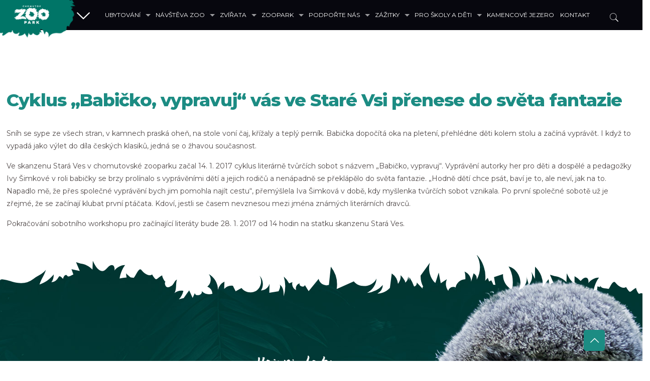

--- FILE ---
content_type: text/html; charset=UTF-8
request_url: https://zoopark.cz/cyklus-babicko-vypravuj-vas-ve-stare-vsi-prenese-sveta-fantazie/
body_size: 19447
content:
  <!DOCTYPE html>
<html lang="cs" class="no-js" itemscope itemtype="https://schema.org/Article">

<head>

<meta charset="UTF-8" />
<meta name="viewport" content="width=device-width, initial-scale=1, maximum-scale=1" />
<meta name="description" content="Vaše oáza klidu"/>
<link rel="alternate" hreflang="cs-CZ" href="https://zoopark.cz/cyklus-babicko-vypravuj-vas-ve-stare-vsi-prenese-sveta-fantazie/"/>
<!-- Global site tag (gtag.js) - Google Analytics -->
<script async src="https://www.googletagmanager.com/gtag/js?id=UA-140579234-1"></script>
<script>
  window.dataLayer = window.dataLayer || [];
  function gtag(){dataLayer.push(arguments);}
  gtag('js', new Date());

  gtag('config', 'UA-140579234-1');
</script>
<link rel="shortcut icon" href="/uploads-files/2018/06/favicon.ico" type="image/x-icon" />

<title>Cyklus „Babičko, vypravuj“ vás ve Staré Vsi přenese do světa fantazie &#8211; Zoopark Chomutov</title>
<meta name='robots' content='max-image-preview:large' />
<link rel='dns-prefetch' href='//www.google.com' />
<link rel='dns-prefetch' href='//www.googletagmanager.com' />
<link rel='dns-prefetch' href='//fonts.googleapis.com' />
<link rel='dns-prefetch' href='//s.w.org' />
<link rel="alternate" type="application/rss+xml" title="Zoopark Chomutov &raquo; RSS zdroj" href="https://zoopark.cz/feed/" />
<link rel="alternate" type="application/rss+xml" title="Zoopark Chomutov &raquo; RSS komentářů" href="https://zoopark.cz/comments/feed/" />
<link rel="alternate" type="application/rss+xml" title="Zoopark Chomutov &raquo; RSS komentářů pro Cyklus „Babičko, vypravuj“ vás ve Staré Vsi přenese do světa fantazie" href="https://zoopark.cz/cyklus-babicko-vypravuj-vas-ve-stare-vsi-prenese-sveta-fantazie/feed/" />
<script type="text/javascript">
window._wpemojiSettings = {"baseUrl":"https:\/\/s.w.org\/images\/core\/emoji\/14.0.0\/72x72\/","ext":".png","svgUrl":"https:\/\/s.w.org\/images\/core\/emoji\/14.0.0\/svg\/","svgExt":".svg","source":{"concatemoji":"https:\/\/zoopark.cz\/core\/js\/wp-emoji-release.min.js?ver=6.0"}};
/*! This file is auto-generated */
!function(e,a,t){var n,r,o,i=a.createElement("canvas"),p=i.getContext&&i.getContext("2d");function s(e,t){var a=String.fromCharCode,e=(p.clearRect(0,0,i.width,i.height),p.fillText(a.apply(this,e),0,0),i.toDataURL());return p.clearRect(0,0,i.width,i.height),p.fillText(a.apply(this,t),0,0),e===i.toDataURL()}function c(e){var t=a.createElement("script");t.src=e,t.defer=t.type="text/javascript",a.getElementsByTagName("head")[0].appendChild(t)}for(o=Array("flag","emoji"),t.supports={everything:!0,everythingExceptFlag:!0},r=0;r<o.length;r++)t.supports[o[r]]=function(e){if(!p||!p.fillText)return!1;switch(p.textBaseline="top",p.font="600 32px Arial",e){case"flag":return s([127987,65039,8205,9895,65039],[127987,65039,8203,9895,65039])?!1:!s([55356,56826,55356,56819],[55356,56826,8203,55356,56819])&&!s([55356,57332,56128,56423,56128,56418,56128,56421,56128,56430,56128,56423,56128,56447],[55356,57332,8203,56128,56423,8203,56128,56418,8203,56128,56421,8203,56128,56430,8203,56128,56423,8203,56128,56447]);case"emoji":return!s([129777,127995,8205,129778,127999],[129777,127995,8203,129778,127999])}return!1}(o[r]),t.supports.everything=t.supports.everything&&t.supports[o[r]],"flag"!==o[r]&&(t.supports.everythingExceptFlag=t.supports.everythingExceptFlag&&t.supports[o[r]]);t.supports.everythingExceptFlag=t.supports.everythingExceptFlag&&!t.supports.flag,t.DOMReady=!1,t.readyCallback=function(){t.DOMReady=!0},t.supports.everything||(n=function(){t.readyCallback()},a.addEventListener?(a.addEventListener("DOMContentLoaded",n,!1),e.addEventListener("load",n,!1)):(e.attachEvent("onload",n),a.attachEvent("onreadystatechange",function(){"complete"===a.readyState&&t.readyCallback()})),(e=t.source||{}).concatemoji?c(e.concatemoji):e.wpemoji&&e.twemoji&&(c(e.twemoji),c(e.wpemoji)))}(window,document,window._wpemojiSettings);
</script>
<style type="text/css">
img.wp-smiley,
img.emoji {
	display: inline !important;
	border: none !important;
	box-shadow: none !important;
	height: 1em !important;
	width: 1em !important;
	margin: 0 0.07em !important;
	vertical-align: -0.1em !important;
	background: none !important;
	padding: 0 !important;
}
</style>
	<link rel='stylesheet' id='simple_tooltips_style-css'  href='https://zoopark.cz/plugins-data/simple-tooltips/zebra_tooltips.css?ver=6.0' type='text/css' media='all' />
<link rel='stylesheet' id='wp-block-library-css'  href='https://zoopark.cz/core/css/dist/block-library/style.min.css?ver=6.0' type='text/css' media='all' />
<style id='global-styles-inline-css' type='text/css'>
body{--wp--preset--color--black: #000000;--wp--preset--color--cyan-bluish-gray: #abb8c3;--wp--preset--color--white: #ffffff;--wp--preset--color--pale-pink: #f78da7;--wp--preset--color--vivid-red: #cf2e2e;--wp--preset--color--luminous-vivid-orange: #ff6900;--wp--preset--color--luminous-vivid-amber: #fcb900;--wp--preset--color--light-green-cyan: #7bdcb5;--wp--preset--color--vivid-green-cyan: #00d084;--wp--preset--color--pale-cyan-blue: #8ed1fc;--wp--preset--color--vivid-cyan-blue: #0693e3;--wp--preset--color--vivid-purple: #9b51e0;--wp--preset--gradient--vivid-cyan-blue-to-vivid-purple: linear-gradient(135deg,rgba(6,147,227,1) 0%,rgb(155,81,224) 100%);--wp--preset--gradient--light-green-cyan-to-vivid-green-cyan: linear-gradient(135deg,rgb(122,220,180) 0%,rgb(0,208,130) 100%);--wp--preset--gradient--luminous-vivid-amber-to-luminous-vivid-orange: linear-gradient(135deg,rgba(252,185,0,1) 0%,rgba(255,105,0,1) 100%);--wp--preset--gradient--luminous-vivid-orange-to-vivid-red: linear-gradient(135deg,rgba(255,105,0,1) 0%,rgb(207,46,46) 100%);--wp--preset--gradient--very-light-gray-to-cyan-bluish-gray: linear-gradient(135deg,rgb(238,238,238) 0%,rgb(169,184,195) 100%);--wp--preset--gradient--cool-to-warm-spectrum: linear-gradient(135deg,rgb(74,234,220) 0%,rgb(151,120,209) 20%,rgb(207,42,186) 40%,rgb(238,44,130) 60%,rgb(251,105,98) 80%,rgb(254,248,76) 100%);--wp--preset--gradient--blush-light-purple: linear-gradient(135deg,rgb(255,206,236) 0%,rgb(152,150,240) 100%);--wp--preset--gradient--blush-bordeaux: linear-gradient(135deg,rgb(254,205,165) 0%,rgb(254,45,45) 50%,rgb(107,0,62) 100%);--wp--preset--gradient--luminous-dusk: linear-gradient(135deg,rgb(255,203,112) 0%,rgb(199,81,192) 50%,rgb(65,88,208) 100%);--wp--preset--gradient--pale-ocean: linear-gradient(135deg,rgb(255,245,203) 0%,rgb(182,227,212) 50%,rgb(51,167,181) 100%);--wp--preset--gradient--electric-grass: linear-gradient(135deg,rgb(202,248,128) 0%,rgb(113,206,126) 100%);--wp--preset--gradient--midnight: linear-gradient(135deg,rgb(2,3,129) 0%,rgb(40,116,252) 100%);--wp--preset--duotone--dark-grayscale: url('#wp-duotone-dark-grayscale');--wp--preset--duotone--grayscale: url('#wp-duotone-grayscale');--wp--preset--duotone--purple-yellow: url('#wp-duotone-purple-yellow');--wp--preset--duotone--blue-red: url('#wp-duotone-blue-red');--wp--preset--duotone--midnight: url('#wp-duotone-midnight');--wp--preset--duotone--magenta-yellow: url('#wp-duotone-magenta-yellow');--wp--preset--duotone--purple-green: url('#wp-duotone-purple-green');--wp--preset--duotone--blue-orange: url('#wp-duotone-blue-orange');--wp--preset--font-size--small: 13px;--wp--preset--font-size--medium: 20px;--wp--preset--font-size--large: 36px;--wp--preset--font-size--x-large: 42px;}.has-black-color{color: var(--wp--preset--color--black) !important;}.has-cyan-bluish-gray-color{color: var(--wp--preset--color--cyan-bluish-gray) !important;}.has-white-color{color: var(--wp--preset--color--white) !important;}.has-pale-pink-color{color: var(--wp--preset--color--pale-pink) !important;}.has-vivid-red-color{color: var(--wp--preset--color--vivid-red) !important;}.has-luminous-vivid-orange-color{color: var(--wp--preset--color--luminous-vivid-orange) !important;}.has-luminous-vivid-amber-color{color: var(--wp--preset--color--luminous-vivid-amber) !important;}.has-light-green-cyan-color{color: var(--wp--preset--color--light-green-cyan) !important;}.has-vivid-green-cyan-color{color: var(--wp--preset--color--vivid-green-cyan) !important;}.has-pale-cyan-blue-color{color: var(--wp--preset--color--pale-cyan-blue) !important;}.has-vivid-cyan-blue-color{color: var(--wp--preset--color--vivid-cyan-blue) !important;}.has-vivid-purple-color{color: var(--wp--preset--color--vivid-purple) !important;}.has-black-background-color{background-color: var(--wp--preset--color--black) !important;}.has-cyan-bluish-gray-background-color{background-color: var(--wp--preset--color--cyan-bluish-gray) !important;}.has-white-background-color{background-color: var(--wp--preset--color--white) !important;}.has-pale-pink-background-color{background-color: var(--wp--preset--color--pale-pink) !important;}.has-vivid-red-background-color{background-color: var(--wp--preset--color--vivid-red) !important;}.has-luminous-vivid-orange-background-color{background-color: var(--wp--preset--color--luminous-vivid-orange) !important;}.has-luminous-vivid-amber-background-color{background-color: var(--wp--preset--color--luminous-vivid-amber) !important;}.has-light-green-cyan-background-color{background-color: var(--wp--preset--color--light-green-cyan) !important;}.has-vivid-green-cyan-background-color{background-color: var(--wp--preset--color--vivid-green-cyan) !important;}.has-pale-cyan-blue-background-color{background-color: var(--wp--preset--color--pale-cyan-blue) !important;}.has-vivid-cyan-blue-background-color{background-color: var(--wp--preset--color--vivid-cyan-blue) !important;}.has-vivid-purple-background-color{background-color: var(--wp--preset--color--vivid-purple) !important;}.has-black-border-color{border-color: var(--wp--preset--color--black) !important;}.has-cyan-bluish-gray-border-color{border-color: var(--wp--preset--color--cyan-bluish-gray) !important;}.has-white-border-color{border-color: var(--wp--preset--color--white) !important;}.has-pale-pink-border-color{border-color: var(--wp--preset--color--pale-pink) !important;}.has-vivid-red-border-color{border-color: var(--wp--preset--color--vivid-red) !important;}.has-luminous-vivid-orange-border-color{border-color: var(--wp--preset--color--luminous-vivid-orange) !important;}.has-luminous-vivid-amber-border-color{border-color: var(--wp--preset--color--luminous-vivid-amber) !important;}.has-light-green-cyan-border-color{border-color: var(--wp--preset--color--light-green-cyan) !important;}.has-vivid-green-cyan-border-color{border-color: var(--wp--preset--color--vivid-green-cyan) !important;}.has-pale-cyan-blue-border-color{border-color: var(--wp--preset--color--pale-cyan-blue) !important;}.has-vivid-cyan-blue-border-color{border-color: var(--wp--preset--color--vivid-cyan-blue) !important;}.has-vivid-purple-border-color{border-color: var(--wp--preset--color--vivid-purple) !important;}.has-vivid-cyan-blue-to-vivid-purple-gradient-background{background: var(--wp--preset--gradient--vivid-cyan-blue-to-vivid-purple) !important;}.has-light-green-cyan-to-vivid-green-cyan-gradient-background{background: var(--wp--preset--gradient--light-green-cyan-to-vivid-green-cyan) !important;}.has-luminous-vivid-amber-to-luminous-vivid-orange-gradient-background{background: var(--wp--preset--gradient--luminous-vivid-amber-to-luminous-vivid-orange) !important;}.has-luminous-vivid-orange-to-vivid-red-gradient-background{background: var(--wp--preset--gradient--luminous-vivid-orange-to-vivid-red) !important;}.has-very-light-gray-to-cyan-bluish-gray-gradient-background{background: var(--wp--preset--gradient--very-light-gray-to-cyan-bluish-gray) !important;}.has-cool-to-warm-spectrum-gradient-background{background: var(--wp--preset--gradient--cool-to-warm-spectrum) !important;}.has-blush-light-purple-gradient-background{background: var(--wp--preset--gradient--blush-light-purple) !important;}.has-blush-bordeaux-gradient-background{background: var(--wp--preset--gradient--blush-bordeaux) !important;}.has-luminous-dusk-gradient-background{background: var(--wp--preset--gradient--luminous-dusk) !important;}.has-pale-ocean-gradient-background{background: var(--wp--preset--gradient--pale-ocean) !important;}.has-electric-grass-gradient-background{background: var(--wp--preset--gradient--electric-grass) !important;}.has-midnight-gradient-background{background: var(--wp--preset--gradient--midnight) !important;}.has-small-font-size{font-size: var(--wp--preset--font-size--small) !important;}.has-medium-font-size{font-size: var(--wp--preset--font-size--medium) !important;}.has-large-font-size{font-size: var(--wp--preset--font-size--large) !important;}.has-x-large-font-size{font-size: var(--wp--preset--font-size--x-large) !important;}
</style>
<link rel='stylesheet' id='contact-form-7-css'  href='https://zoopark.cz/plugins-data/contact-form-7/includes/css/styles.css?ver=5.6' type='text/css' media='all' />
<link rel='stylesheet' id='CF7COSTCALOC-front-jquery-ui-css-css'  href='https://zoopark.cz/plugins-data/cost-calculator-contact-form-7/includes/js/jquery-ui.css?ver=2.0.0' type='text/css' media='all' />
<link rel='stylesheet' id='CF7COSTCALOC-front-css-css'  href='https://zoopark.cz/plugins-data/cost-calculator-contact-form-7/includes/css/front-style.css?ver=2.0.0' type='text/css' media='all' />
<link rel='stylesheet' id='noo-timetable-css'  href='https://zoopark.cz/plugins-data/noo-timetable/assets/css/noo-timetable.css' type='text/css' media='all' />
<link rel='stylesheet' id='noo-timetable-schedule-css'  href='https://zoopark.cz/plugins-data/noo-timetable/assets/css/noo-timetable-schedule.css' type='text/css' media='all' />
<link rel='stylesheet' id='font-awesome-css'  href='https://zoopark.cz/plugins-data/js_composer/assets/lib/bower/font-awesome/css/font-awesome.min.css?ver=5.7' type='text/css' media='all' />
<link rel='stylesheet' id='dashicons-css'  href='https://zoopark.cz/core/css/dashicons.min.css?ver=6.0' type='text/css' media='all' />
<link rel='stylesheet' id='mfn-base-css'  href='https://zoopark.cz/zoo-template/css/base.css?ver=21.0.7' type='text/css' media='all' />
<link rel='stylesheet' id='mfn-layout-css'  href='https://zoopark.cz/zoo-template/css/layout.css?ver=21.0.7' type='text/css' media='all' />
<link rel='stylesheet' id='mfn-shortcodes-css'  href='https://zoopark.cz/zoo-template/css/shortcodes.css?ver=21.0.7' type='text/css' media='all' />
<link rel='stylesheet' id='mfn-animations-css'  href='https://zoopark.cz/zoo-template/assets/animations/animations.min.css?ver=21.0.7' type='text/css' media='all' />
<link rel='stylesheet' id='mfn-jquery-ui-css'  href='https://zoopark.cz/zoo-template/assets/ui/jquery.ui.all.css?ver=21.0.7' type='text/css' media='all' />
<link rel='stylesheet' id='mfn-jplayer-css'  href='https://zoopark.cz/zoo-template/assets/jplayer/css/jplayer.blue.monday.css?ver=21.0.7' type='text/css' media='all' />
<link rel='stylesheet' id='mfn-responsive-css'  href='https://zoopark.cz/zoo-template/css/responsive.css?ver=21.0.7' type='text/css' media='all' />
<link rel='stylesheet' id='mfn-style-static-css'  href='https://zoopark.cz/zoo-template/style-static.css?ver=21.0.7' type='text/css' media='all' />
<link rel='stylesheet' id='Montserrat-css'  href='https://fonts.googleapis.com/css?family=Montserrat%3A1%2C200%2C300%2C400%2C600%2C800&#038;subset=latin-ext&#038;ver=6.0' type='text/css' media='all' />
<link rel='stylesheet' id='wpdreams-asl-basic-css'  href='https://zoopark.cz/plugins-data/ajax-search-lite/css/style.basic.css?ver=4.10' type='text/css' media='all' />
<link rel='stylesheet' id='wpdreams-ajaxsearchlite-css'  href='https://zoopark.cz/plugins-data/ajax-search-lite/css/style-underline.css?ver=4.10' type='text/css' media='all' />
<link rel='stylesheet' id='cf7cf-style-css'  href='https://zoopark.cz/plugins-data/cf7-conditional-fields/style.css?ver=2.2' type='text/css' media='all' />
<link rel='stylesheet' id='style-css'  href='https://zoopark.cz/zoo-template-child/style.css?ver=21.0.7' type='text/css' media='all' />
<script type='text/javascript' src='https://zoopark.cz/core/js/jquery/jquery.min.js?ver=3.6.0' id='jquery-core-js'></script>
<script type='text/javascript' src='https://zoopark.cz/core/js/jquery/jquery-migrate.min.js?ver=3.3.2' id='jquery-migrate-js'></script>
<script type='text/javascript' src='https://zoopark.cz/plugins-data/cost-calculator-contact-form-7/includes/js/front.js?ver=2.0.0' id='CF7COSTCALOC-front-js-js'></script>

<!-- Google tag (gtag.js) snippet added by Site Kit -->

<!-- Google Analytics snippet added by Site Kit -->
<script type='text/javascript' src='https://www.googletagmanager.com/gtag/js?id=GT-TBVG6KH5' id='google_gtagjs-js' async></script>
<script type='text/javascript' id='google_gtagjs-js-after'>
window.dataLayer = window.dataLayer || [];function gtag(){dataLayer.push(arguments);}
gtag("set","linker",{"domains":["zoopark.cz"]});
gtag("js", new Date());
gtag("set", "developer_id.dZTNiMT", true);
gtag("config", "GT-TBVG6KH5");
</script>

<!-- End Google tag (gtag.js) snippet added by Site Kit -->
<link rel="https://api.w.org/" href="https://zoopark.cz/wp-json/" /><link rel="alternate" type="application/json" href="https://zoopark.cz/wp-json/wp/v2/posts/985" /><link rel="EditURI" type="application/rsd+xml" title="RSD" href="https://zoopark.cz/xmlrpc.php?rsd" />
<link rel="wlwmanifest" type="application/wlwmanifest+xml" href="https://zoopark.cz/core/wlwmanifest.xml" /> 
<meta name="generator" content="WordPress 6.0" />
<link rel="canonical" href="https://zoopark.cz/cyklus-babicko-vypravuj-vas-ve-stare-vsi-prenese-sveta-fantazie/" />
<link rel='shortlink' href='https://zoopark.cz/?p=985' />
<link rel="alternate" type="application/json+oembed" href="https://zoopark.cz/wp-json/oembed/1.0/embed?url=https%3A%2F%2Fzoopark.cz%2Fcyklus-babicko-vypravuj-vas-ve-stare-vsi-prenese-sveta-fantazie%2F" />
<link rel="alternate" type="text/xml+oembed" href="https://zoopark.cz/wp-json/oembed/1.0/embed?url=https%3A%2F%2Fzoopark.cz%2Fcyklus-babicko-vypravuj-vas-ve-stare-vsi-prenese-sveta-fantazie%2F&#038;format=xml" />
<meta name="generator" content="Site Kit by Google 1.156.0" /><!-- style | dynamic -->
<style id="mfn-dnmc-style-css">

</style>
				<link rel="preconnect" href="https://fonts.gstatic.com" crossorigin />
				<link rel="preload" as="style" href="//fonts.googleapis.com/css?family=Open+Sans&display=swap" />
				<link rel="stylesheet" href="//fonts.googleapis.com/css?family=Open+Sans&display=swap" media="all" />
				<meta name="generator" content="Powered by WPBakery Page Builder - drag and drop page builder for WordPress."/>
<!--[if lte IE 9]><link rel="stylesheet" type="text/css" href="https://zoopark.cz/plugins-data/js_composer/assets/css/vc_lte_ie9.min.css" media="screen"><![endif]-->                <style>
                    
						@font-face {
							font-family: 'aslsicons2';
							src: url('https://zoopark.cz/plugins-data/ajax-search-lite/css/fonts/icons2.eot');
							src: url('https://zoopark.cz/plugins-data/ajax-search-lite/css/fonts/icons2.eot?#iefix') format('embedded-opentype'),
								 url('https://zoopark.cz/plugins-data/ajax-search-lite/css/fonts/icons2.woff2') format('woff2'),
								 url('https://zoopark.cz/plugins-data/ajax-search-lite/css/fonts/icons2.woff') format('woff'),
								 url('https://zoopark.cz/plugins-data/ajax-search-lite/css/fonts/icons2.ttf') format('truetype'),
								 url('https://zoopark.cz/plugins-data/ajax-search-lite/css/fonts/icons2.svg#icons') format('svg');
							font-weight: normal;
							font-style: normal;
						}
					
					div[id*='ajaxsearchlitesettings'].searchsettings .asl_option_inner label {
						font-size: 0px !important;
						color: rgba(0, 0, 0, 0);
					}
					div[id*='ajaxsearchlitesettings'].searchsettings .asl_option_inner label:after {
						font-size: 11px !important;
						position: absolute;
						top: 0;
						left: 0;
						z-index: 1;
					}
					.asl_w_container {
						width: 100%;
						margin: 0px 0px 0px 0px;
					}
					div[id*='ajaxsearchlite'].asl_m {
						width: 100%;
					}
					div[id*='ajaxsearchliteres'].wpdreams_asl_results div.resdrg span.highlighted {
						font-weight: bold;
						color: rgba(217, 49, 43, 1);
						background-color: rgba(238, 238, 238, 1);
					}
					div[id*='ajaxsearchliteres'].wpdreams_asl_results .results div.asl_image {
						width: 70px;
						height: 70px;
						background-size: cover;
						background-repeat: no-repeat;
					}
					div.asl_r .results {
						max-height: none;
					}
				
						div.asl_r.asl_w.vertical .results .item::after {
							display: block;
							position: absolute;
							bottom: 0;
							content: '';
							height: 1px;
							width: 100%;
							background: #D8D8D8;
						}
						div.asl_r.asl_w.vertical .results .item.asl_last_item::after {
							display: none;
						}
					                </style>
                <style id="noo-timetable-css-inline" type="text/css">.noo-class-schedule-shortcode .fc-month-view .fc-scroller,.noo-class-schedule-shortcode .fc-agendaWeek-view .fc-scroller{overflow-x:visible !important;overflow-y:visible !important;}.noo-class-schedule-shortcode.background-event .fc-view .fc-body .fc-time-grid .fc-event,.noo-class-schedule-shortcode .fc-view .fc-body .fc-time-grid .fc-event .fc-content .fc-category,.noo-class-schedule-shortcode .fc-month-view .fc-popover .fc-header,.noo-responsive-schedule-wrap .res-sche-navigation .prev:focus,.noo-responsive-schedule-wrap .res-sche-navigation .next:focus,.noo-responsive-schedule-wrap .res-sche-navigation .prev:hover,.noo-responsive-schedule-wrap .res-sche-navigation .next:hover,.noo-class-schedule-shortcode .fc-month-view .fc-today.fc-day-number span,.noo-class-schedule-shortcode .fc-toolbar .fc-button:focus,.noo-class-schedule-shortcode .fc-toolbar .fc-button:hover,.noo-class-schedule-shortcode .fc-view .fc-head table .fc-resource-cell,.noo-class-schedule-shortcode .fc-view .fc-head table .fc-widget-header{background-color:#cf3d6f;}.noo-class-schedule-shortcode.background-event .fc-view .fc-body .fc-time-grid .fc-event,.noo-class-schedule-shortcode .fc-month-view .fc-holiday{background-color:#cf3d6f;}.noo-responsive-schedule-wrap .res-sche-navigation .prev:focus,.noo-responsive-schedule-wrap .res-sche-navigation .next:focus,.noo-responsive-schedule-wrap .res-sche-navigation .prev:hover,.noo-responsive-schedule-wrap .res-sche-navigation .next:hover{color:#fff;}.noo-class-schedule-shortcode .fc-view .fc-head td,.noo-class-schedule-shortcode .fc-view .fc-head table .fc-resource-cell,.noo-class-schedule-shortcode .fc-view .fc-head table .fc-widget-header{border-color:rgba(154,38,78,0.20);}.noo-filters ul li a:hover,.noo-filters ul li a:focus{color:#cf3d6f;}.noo-filters ul li a.selected{color:#cf3d6f;}.noo-filters ul li a.selected:before{border-color:#cf3d6f;}.noo-class-schedule-shortcode .fc-view .fc-body .fc-time-grid .fc-event .fc-ribbon,.noo-responsive-schedule-wrap .res-sche-navigation .prev,.noo-responsive-schedule-wrap .res-sche-navigation .next,.noo-class-schedule-shortcode .fc-toolbar .fc-button{color:#cf3d6f;border-color:#cf3d6f;}.noo-class-schedule-shortcode .fc-view .fc-body .fc-time-grid .fc-event.fc-noo-class.show-icon .fc-content:before,.noo-class-schedule-shortcode .fc-view .fc-body .fc-time-grid .fc-event.fc-noo-event.show-icon .fc-content:before{color:#cf3d6f;}.noo-responsive-schedule-wrap .res-sche-navigation .next:hover,.noo-class-schedule-shortcode .fc-month-view .fc-popover .fc-header .fc-close,.noo-class-schedule-shortcode .fc-month-view .fc-popover .fc-header,.noo-class-schedule-shortcode .fc-toolbar .fc-button:focus,.noo-class-schedule-shortcode .fc-toolbar .fc-button:hover,.noo-class-schedule-shortcode .fc-month-view .fc-today.fc-day-number span,.noo-class-schedule-shortcode .fc-view .fc-head table .fc-axis,.noo-class-schedule-shortcode .fc-view .fc-head table .fc-resource-cell,.noo-class-schedule-shortcode .fc-view .fc-head table .fc-day-header{color:#fff}.noo-responsive-schedule-wrap .item-weekday.today,.noo-class-schedule-shortcode .fc-view .fc-bg .fc-today,.noo-class-schedule-shortcode .fc-view .fc-list-table .fc-today{background-color:#fcf8e3;}</style><style id="noo-timetable-css-inline-color" type="text/css">.noo-event-shortcode article.hentry.event_263959 .noo-event-meta i,.noo-event-shortcode article.hentry.event_263959 a:not(.button){color:#263959;}.noo-event-shortcode article.hentry.event_263959 a:not(.button):hover{color:#000000;}.noo-event-shortcode article.hentry.event_263959 .button{background-color:#263959;}.noo-event-shortcode article.hentry.event_263959 .button:hover{background-color:#000000;}.noo-event-shortcode article.hentry. .noo-event-meta i,.noo-event-shortcode article.hentry. a:not(.button){color:;}.noo-event-shortcode article.hentry. a:not(.button):hover{color:#000000;}.noo-event-shortcode article.hentry. .button{background-color:;}.noo-event-shortcode article.hentry. .button:hover{background-color:#000000;}.noo-event-shortcode article.hentry. .noo-event-meta i,.noo-event-shortcode article.hentry. a:not(.button){color:;}.noo-event-shortcode article.hentry. a:not(.button):hover{color:#000000;}.noo-event-shortcode article.hentry. .button{background-color:;}.noo-event-shortcode article.hentry. .button:hover{background-color:#000000;}.noo-event-shortcode article.hentry.event_263959 .noo-event-meta i,.noo-event-shortcode article.hentry.event_263959 a:not(.button){color:#263959;}.noo-event-shortcode article.hentry.event_263959 a:not(.button):hover{color:#000000;}.noo-event-shortcode article.hentry.event_263959 .button{background-color:#263959;}.noo-event-shortcode article.hentry.event_263959 .button:hover{background-color:#000000;}.noo-event-shortcode article.hentry.event_c16200 .noo-event-meta i,.noo-event-shortcode article.hentry.event_c16200 a:not(.button){color:#c16200;}.noo-event-shortcode article.hentry.event_c16200 a:not(.button):hover{color:#422100;}.noo-event-shortcode article.hentry.event_c16200 .button{background-color:#c16200;}.noo-event-shortcode article.hentry.event_c16200 .button:hover{background-color:#422100;}.noo-event-shortcode article.hentry.event_f1bbba .noo-event-meta i,.noo-event-shortcode article.hentry.event_f1bbba a:not(.button){color:#f1bbba;}.noo-event-shortcode article.hentry.event_f1bbba a:not(.button):hover{color:#db5350;}.noo-event-shortcode article.hentry.event_f1bbba .button{background-color:#f1bbba;}.noo-event-shortcode article.hentry.event_f1bbba .button:hover{background-color:#db5350;}.noo-event-shortcode article.hentry.event_e3e36a .noo-event-meta i,.noo-event-shortcode article.hentry.event_e3e36a a:not(.button){color:#e3e36a;}.noo-event-shortcode article.hentry.event_e3e36a a:not(.button):hover{color:#adad21;}.noo-event-shortcode article.hentry.event_e3e36a .button{background-color:#e3e36a;}.noo-event-shortcode article.hentry.event_e3e36a .button:hover{background-color:#adad21;}.noo-event-shortcode article.hentry.event_55967e .noo-event-meta i,.noo-event-shortcode article.hentry.event_55967e a:not(.button){color:#55967e;}.noo-event-shortcode article.hentry.event_55967e a:not(.button):hover{color:#27453a;}.noo-event-shortcode article.hentry.event_55967e .button{background-color:#55967e;}.noo-event-shortcode article.hentry.event_55967e .button:hover{background-color:#27453a;}.noo-event-shortcode article.hentry.event_ff7473 .noo-event-meta i,.noo-event-shortcode article.hentry.event_ff7473 a:not(.button){color:#ff7473;}.noo-event-shortcode article.hentry.event_ff7473 a:not(.button):hover{color:#f30200;}.noo-event-shortcode article.hentry.event_ff7473 .button{background-color:#ff7473;}.noo-event-shortcode article.hentry.event_ff7473 .button:hover{background-color:#f30200;}.noo-event-shortcode article.hentry.event_feee7d .noo-event-meta i,.noo-event-shortcode article.hentry.event_feee7d a:not(.button){color:#feee7d;}.noo-event-shortcode article.hentry.event_feee7d a:not(.button):hover{color:#fadb02;}.noo-event-shortcode article.hentry.event_feee7d .button{background-color:#feee7d;}.noo-event-shortcode article.hentry.event_feee7d .button:hover{background-color:#fadb02;}.noo-event-shortcode article.hentry.event_47b8e0 .noo-event-meta i,.noo-event-shortcode article.hentry.event_47b8e0 a:not(.button){color:#47b8e0;}.noo-event-shortcode article.hentry.event_47b8e0 a:not(.button):hover{color:#18708f;}.noo-event-shortcode article.hentry.event_47b8e0 .button{background-color:#47b8e0;}.noo-event-shortcode article.hentry.event_47b8e0 .button:hover{background-color:#18708f;}.noo-event-shortcode article.hentry.event_9b2222 .noo-event-meta i,.noo-event-shortcode article.hentry.event_9b2222 a:not(.button){color:#9b2222;}.noo-event-shortcode article.hentry.event_9b2222 a:not(.button):hover{color:#320b0b;}.noo-event-shortcode article.hentry.event_9b2222 .button{background-color:#9b2222;}.noo-event-shortcode article.hentry.event_9b2222 .button:hover{background-color:#320b0b;}.noo-event-shortcode article.hentry.event_ffc952 .noo-event-meta i,.noo-event-shortcode article.hentry.event_ffc952 a:not(.button){color:#ffc952;}.noo-event-shortcode article.hentry.event_ffc952 a:not(.button):hover{color:#d29000;}.noo-event-shortcode article.hentry.event_ffc952 .button{background-color:#ffc952;}.noo-event-shortcode article.hentry.event_ffc952 .button:hover{background-color:#d29000;}.noo-event-shortcode article.hentry.event_55967e .noo-event-meta i,.noo-event-shortcode article.hentry.event_55967e a:not(.button){color:#55967e;}.noo-event-shortcode article.hentry.event_55967e a:not(.button):hover{color:#27453a;}.noo-event-shortcode article.hentry.event_55967e .button{background-color:#55967e;}.noo-event-shortcode article.hentry.event_55967e .button:hover{background-color:#27453a;}.noo-event-shortcode article.hentry.event_ff7473 .noo-event-meta i,.noo-event-shortcode article.hentry.event_ff7473 a:not(.button){color:#ff7473;}.noo-event-shortcode article.hentry.event_ff7473 a:not(.button):hover{color:#f30200;}.noo-event-shortcode article.hentry.event_ff7473 .button{background-color:#ff7473;}.noo-event-shortcode article.hentry.event_ff7473 .button:hover{background-color:#f30200;}.noo-event-shortcode article.hentry.event_feee7d .noo-event-meta i,.noo-event-shortcode article.hentry.event_feee7d a:not(.button){color:#feee7d;}.noo-event-shortcode article.hentry.event_feee7d a:not(.button):hover{color:#fadb02;}.noo-event-shortcode article.hentry.event_feee7d .button{background-color:#feee7d;}.noo-event-shortcode article.hentry.event_feee7d .button:hover{background-color:#fadb02;}.noo-event-shortcode article.hentry.event_55967e .noo-event-meta i,.noo-event-shortcode article.hentry.event_55967e a:not(.button){color:#55967e;}.noo-event-shortcode article.hentry.event_55967e a:not(.button):hover{color:#27453a;}.noo-event-shortcode article.hentry.event_55967e .button{background-color:#55967e;}.noo-event-shortcode article.hentry.event_55967e .button:hover{background-color:#27453a;}.noo-event-shortcode article.hentry.event_c16200 .noo-event-meta i,.noo-event-shortcode article.hentry.event_c16200 a:not(.button){color:#c16200;}.noo-event-shortcode article.hentry.event_c16200 a:not(.button):hover{color:#422100;}.noo-event-shortcode article.hentry.event_c16200 .button{background-color:#c16200;}.noo-event-shortcode article.hentry.event_c16200 .button:hover{background-color:#422100;}.noo-event-shortcode article.hentry.event_e85433 .noo-event-meta i,.noo-event-shortcode article.hentry.event_e85433 a:not(.button){color:#e85433;}.noo-event-shortcode article.hentry.event_e85433 a:not(.button):hover{color:#8c2610;}.noo-event-shortcode article.hentry.event_e85433 .button{background-color:#e85433;}.noo-event-shortcode article.hentry.event_e85433 .button:hover{background-color:#8c2610;}.noo-event-shortcode article.hentry.event_c16200 .noo-event-meta i,.noo-event-shortcode article.hentry.event_c16200 a:not(.button){color:#c16200;}.noo-event-shortcode article.hentry.event_c16200 a:not(.button):hover{color:#422100;}.noo-event-shortcode article.hentry.event_c16200 .button{background-color:#c16200;}.noo-event-shortcode article.hentry.event_c16200 .button:hover{background-color:#422100;}.noo-event-shortcode article.hentry.event_f1bbba .noo-event-meta i,.noo-event-shortcode article.hentry.event_f1bbba a:not(.button){color:#f1bbba;}.noo-event-shortcode article.hentry.event_f1bbba a:not(.button):hover{color:#db5350;}.noo-event-shortcode article.hentry.event_f1bbba .button{background-color:#f1bbba;}.noo-event-shortcode article.hentry.event_f1bbba .button:hover{background-color:#db5350;}.noo-event-shortcode article.hentry.event_ffc952 .noo-event-meta i,.noo-event-shortcode article.hentry.event_ffc952 a:not(.button){color:#ffc952;}.noo-event-shortcode article.hentry.event_ffc952 a:not(.button):hover{color:#d29000;}.noo-event-shortcode article.hentry.event_ffc952 .button{background-color:#ffc952;}.noo-event-shortcode article.hentry.event_ffc952 .button:hover{background-color:#d29000;}.noo-event-shortcode article.hentry.event_55967e .noo-event-meta i,.noo-event-shortcode article.hentry.event_55967e a:not(.button){color:#55967e;}.noo-event-shortcode article.hentry.event_55967e a:not(.button):hover{color:#27453a;}.noo-event-shortcode article.hentry.event_55967e .button{background-color:#55967e;}.noo-event-shortcode article.hentry.event_55967e .button:hover{background-color:#27453a;}.noo-event-shortcode article.hentry.event_e3e36a .noo-event-meta i,.noo-event-shortcode article.hentry.event_e3e36a a:not(.button){color:#e3e36a;}.noo-event-shortcode article.hentry.event_e3e36a a:not(.button):hover{color:#adad21;}.noo-event-shortcode article.hentry.event_e3e36a .button{background-color:#e3e36a;}.noo-event-shortcode article.hentry.event_e3e36a .button:hover{background-color:#adad21;}.noo-event-shortcode article.hentry.event_881600 .noo-event-meta i,.noo-event-shortcode article.hentry.event_881600 a:not(.button){color:#881600;}.noo-event-shortcode article.hentry.event_881600 a:not(.button):hover{color:#090100;}.noo-event-shortcode article.hentry.event_881600 .button{background-color:#881600;}.noo-event-shortcode article.hentry.event_881600 .button:hover{background-color:#090100;}.noo-event-shortcode article.hentry.event_60c5ba .noo-event-meta i,.noo-event-shortcode article.hentry.event_60c5ba a:not(.button){color:#60c5ba;}.noo-event-shortcode article.hentry.event_60c5ba a:not(.button):hover{color:#2c7971;}.noo-event-shortcode article.hentry.event_60c5ba .button{background-color:#60c5ba;}.noo-event-shortcode article.hentry.event_60c5ba .button:hover{background-color:#2c7971;}.noo-event-shortcode article.hentry.event_c16200 .noo-event-meta i,.noo-event-shortcode article.hentry.event_c16200 a:not(.button){color:#c16200;}.noo-event-shortcode article.hentry.event_c16200 a:not(.button):hover{color:#422100;}.noo-event-shortcode article.hentry.event_c16200 .button{background-color:#c16200;}.noo-event-shortcode article.hentry.event_c16200 .button:hover{background-color:#422100;}.noo-event-shortcode article.hentry.event_ffc952 .noo-event-meta i,.noo-event-shortcode article.hentry.event_ffc952 a:not(.button){color:#ffc952;}.noo-event-shortcode article.hentry.event_ffc952 a:not(.button):hover{color:#d29000;}.noo-event-shortcode article.hentry.event_ffc952 .button{background-color:#ffc952;}.noo-event-shortcode article.hentry.event_ffc952 .button:hover{background-color:#d29000;}.noo-event-shortcode article.hentry.event_ff7473 .noo-event-meta i,.noo-event-shortcode article.hentry.event_ff7473 a:not(.button){color:#ff7473;}.noo-event-shortcode article.hentry.event_ff7473 a:not(.button):hover{color:#f30200;}.noo-event-shortcode article.hentry.event_ff7473 .button{background-color:#ff7473;}.noo-event-shortcode article.hentry.event_ff7473 .button:hover{background-color:#f30200;}.noo-event-shortcode article.hentry.event_55967e .noo-event-meta i,.noo-event-shortcode article.hentry.event_55967e a:not(.button){color:#55967e;}.noo-event-shortcode article.hentry.event_55967e a:not(.button):hover{color:#27453a;}.noo-event-shortcode article.hentry.event_55967e .button{background-color:#55967e;}.noo-event-shortcode article.hentry.event_55967e .button:hover{background-color:#27453a;}.noo-event-shortcode article.hentry.event_55967e .noo-event-meta i,.noo-event-shortcode article.hentry.event_55967e a:not(.button){color:#55967e;}.noo-event-shortcode article.hentry.event_55967e a:not(.button):hover{color:#27453a;}.noo-event-shortcode article.hentry.event_55967e .button{background-color:#55967e;}.noo-event-shortcode article.hentry.event_55967e .button:hover{background-color:#27453a;}.noo-event-shortcode article.hentry.event_47b8e0 .noo-event-meta i,.noo-event-shortcode article.hentry.event_47b8e0 a:not(.button){color:#47b8e0;}.noo-event-shortcode article.hentry.event_47b8e0 a:not(.button):hover{color:#18708f;}.noo-event-shortcode article.hentry.event_47b8e0 .button{background-color:#47b8e0;}.noo-event-shortcode article.hentry.event_47b8e0 .button:hover{background-color:#18708f;}.noo-event-shortcode article.hentry.event_581bb5 .noo-event-meta i,.noo-event-shortcode article.hentry.event_581bb5 a:not(.button){color:#581bb5;}.noo-event-shortcode article.hentry.event_581bb5 a:not(.button):hover{color:#220a46;}.noo-event-shortcode article.hentry.event_581bb5 .button{background-color:#581bb5;}.noo-event-shortcode article.hentry.event_581bb5 .button:hover{background-color:#220a46;}.noo-event-shortcode article.hentry.event_881600 .noo-event-meta i,.noo-event-shortcode article.hentry.event_881600 a:not(.button){color:#881600;}.noo-event-shortcode article.hentry.event_881600 a:not(.button):hover{color:#090100;}.noo-event-shortcode article.hentry.event_881600 .button{background-color:#881600;}.noo-event-shortcode article.hentry.event_881600 .button:hover{background-color:#090100;}.noo-event-shortcode article.hentry.event_ef5285 .noo-event-meta i,.noo-event-shortcode article.hentry.event_ef5285 a:not(.button){color:#ef5285;}.noo-event-shortcode article.hentry.event_ef5285 a:not(.button):hover{color:#b11045;}.noo-event-shortcode article.hentry.event_ef5285 .button{background-color:#ef5285;}.noo-event-shortcode article.hentry.event_ef5285 .button:hover{background-color:#b11045;}.noo-event-shortcode article.hentry.event_263959 .noo-event-meta i,.noo-event-shortcode article.hentry.event_263959 a:not(.button){color:#263959;}.noo-event-shortcode article.hentry.event_263959 a:not(.button):hover{color:#000000;}.noo-event-shortcode article.hentry.event_263959 .button{background-color:#263959;}.noo-event-shortcode article.hentry.event_263959 .button:hover{background-color:#000000;}.noo-event-shortcode article.hentry.event_c16200 .noo-event-meta i,.noo-event-shortcode article.hentry.event_c16200 a:not(.button){color:#c16200;}.noo-event-shortcode article.hentry.event_c16200 a:not(.button):hover{color:#422100;}.noo-event-shortcode article.hentry.event_c16200 .button{background-color:#c16200;}.noo-event-shortcode article.hentry.event_c16200 .button:hover{background-color:#422100;}.noo-event-shortcode article.hentry.event_a79c8e .noo-event-meta i,.noo-event-shortcode article.hentry.event_a79c8e a:not(.button){color:#a79c8e;}.noo-event-shortcode article.hentry.event_a79c8e a:not(.button):hover{color:#665c4f;}.noo-event-shortcode article.hentry.event_a79c8e .button{background-color:#a79c8e;}.noo-event-shortcode article.hentry.event_a79c8e .button:hover{background-color:#665c4f;}.noo-event-shortcode article.hentry.event_47b8e0 .noo-event-meta i,.noo-event-shortcode article.hentry.event_47b8e0 a:not(.button){color:#47b8e0;}.noo-event-shortcode article.hentry.event_47b8e0 a:not(.button):hover{color:#18708f;}.noo-event-shortcode article.hentry.event_47b8e0 .button{background-color:#47b8e0;}.noo-event-shortcode article.hentry.event_47b8e0 .button:hover{background-color:#18708f;}.noo-event-shortcode article.hentry.event_c16200 .noo-event-meta i,.noo-event-shortcode article.hentry.event_c16200 a:not(.button){color:#c16200;}.noo-event-shortcode article.hentry.event_c16200 a:not(.button):hover{color:#422100;}.noo-event-shortcode article.hentry.event_c16200 .button{background-color:#c16200;}.noo-event-shortcode article.hentry.event_c16200 .button:hover{background-color:#422100;}.noo-event-shortcode article.hentry.event_263959 .noo-event-meta i,.noo-event-shortcode article.hentry.event_263959 a:not(.button){color:#263959;}.noo-event-shortcode article.hentry.event_263959 a:not(.button):hover{color:#000000;}.noo-event-shortcode article.hentry.event_263959 .button{background-color:#263959;}.noo-event-shortcode article.hentry.event_263959 .button:hover{background-color:#000000;}.noo-event-shortcode article.hentry.event_263959 .noo-event-meta i,.noo-event-shortcode article.hentry.event_263959 a:not(.button){color:#263959;}.noo-event-shortcode article.hentry.event_263959 a:not(.button):hover{color:#000000;}.noo-event-shortcode article.hentry.event_263959 .button{background-color:#263959;}.noo-event-shortcode article.hentry.event_263959 .button:hover{background-color:#000000;}.noo-event-shortcode article.hentry.event_263959 .noo-event-meta i,.noo-event-shortcode article.hentry.event_263959 a:not(.button){color:#263959;}.noo-event-shortcode article.hentry.event_263959 a:not(.button):hover{color:#000000;}.noo-event-shortcode article.hentry.event_263959 .button{background-color:#263959;}.noo-event-shortcode article.hentry.event_263959 .button:hover{background-color:#000000;}.noo-event-shortcode article.hentry.event_60c5ba .noo-event-meta i,.noo-event-shortcode article.hentry.event_60c5ba a:not(.button){color:#60c5ba;}.noo-event-shortcode article.hentry.event_60c5ba a:not(.button):hover{color:#2c7971;}.noo-event-shortcode article.hentry.event_60c5ba .button{background-color:#60c5ba;}.noo-event-shortcode article.hentry.event_60c5ba .button:hover{background-color:#2c7971;}.noo-event-shortcode article.hentry.event_e3e36a .noo-event-meta i,.noo-event-shortcode article.hentry.event_e3e36a a:not(.button){color:#e3e36a;}.noo-event-shortcode article.hentry.event_e3e36a a:not(.button):hover{color:#adad21;}.noo-event-shortcode article.hentry.event_e3e36a .button{background-color:#e3e36a;}.noo-event-shortcode article.hentry.event_e3e36a .button:hover{background-color:#adad21;}.noo-event-shortcode article.hentry.event_a5dff9 .noo-event-meta i,.noo-event-shortcode article.hentry.event_a5dff9 a:not(.button){color:#a5dff9;}.noo-event-shortcode article.hentry.event_a5dff9 a:not(.button):hover{color:#2db5f1;}.noo-event-shortcode article.hentry.event_a5dff9 .button{background-color:#a5dff9;}.noo-event-shortcode article.hentry.event_a5dff9 .button:hover{background-color:#2db5f1;}.noo-event-shortcode article.hentry.event_a79c8e .noo-event-meta i,.noo-event-shortcode article.hentry.event_a79c8e a:not(.button){color:#a79c8e;}.noo-event-shortcode article.hentry.event_a79c8e a:not(.button):hover{color:#665c4f;}.noo-event-shortcode article.hentry.event_a79c8e .button{background-color:#a79c8e;}.noo-event-shortcode article.hentry.event_a79c8e .button:hover{background-color:#665c4f;}.noo-event-shortcode article.hentry.event_c16200 .noo-event-meta i,.noo-event-shortcode article.hentry.event_c16200 a:not(.button){color:#c16200;}.noo-event-shortcode article.hentry.event_c16200 a:not(.button):hover{color:#422100;}.noo-event-shortcode article.hentry.event_c16200 .button{background-color:#c16200;}.noo-event-shortcode article.hentry.event_c16200 .button:hover{background-color:#422100;}.noo-event-shortcode article.hentry.event_f1bbba .noo-event-meta i,.noo-event-shortcode article.hentry.event_f1bbba a:not(.button){color:#f1bbba;}.noo-event-shortcode article.hentry.event_f1bbba a:not(.button):hover{color:#db5350;}.noo-event-shortcode article.hentry.event_f1bbba .button{background-color:#f1bbba;}.noo-event-shortcode article.hentry.event_f1bbba .button:hover{background-color:#db5350;}.noo-event-shortcode article.hentry.event_a5dff9 .noo-event-meta i,.noo-event-shortcode article.hentry.event_a5dff9 a:not(.button){color:#a5dff9;}.noo-event-shortcode article.hentry.event_a5dff9 a:not(.button):hover{color:#2db5f1;}.noo-event-shortcode article.hentry.event_a5dff9 .button{background-color:#a5dff9;}.noo-event-shortcode article.hentry.event_a5dff9 .button:hover{background-color:#2db5f1;}.noo-event-shortcode article.hentry.event_60c5ba .noo-event-meta i,.noo-event-shortcode article.hentry.event_60c5ba a:not(.button){color:#60c5ba;}.noo-event-shortcode article.hentry.event_60c5ba a:not(.button):hover{color:#2c7971;}.noo-event-shortcode article.hentry.event_60c5ba .button{background-color:#60c5ba;}.noo-event-shortcode article.hentry.event_60c5ba .button:hover{background-color:#2c7971;}.noo-event-shortcode article.hentry.event_ef5285 .noo-event-meta i,.noo-event-shortcode article.hentry.event_ef5285 a:not(.button){color:#ef5285;}.noo-event-shortcode article.hentry.event_ef5285 a:not(.button):hover{color:#b11045;}.noo-event-shortcode article.hentry.event_ef5285 .button{background-color:#ef5285;}.noo-event-shortcode article.hentry.event_ef5285 .button:hover{background-color:#b11045;}.noo-event-shortcode article.hentry.event_a5dff9 .noo-event-meta i,.noo-event-shortcode article.hentry.event_a5dff9 a:not(.button){color:#a5dff9;}.noo-event-shortcode article.hentry.event_a5dff9 a:not(.button):hover{color:#2db5f1;}.noo-event-shortcode article.hentry.event_a5dff9 .button{background-color:#a5dff9;}.noo-event-shortcode article.hentry.event_a5dff9 .button:hover{background-color:#2db5f1;}.noo-event-shortcode article.hentry.event_881600 .noo-event-meta i,.noo-event-shortcode article.hentry.event_881600 a:not(.button){color:#881600;}.noo-event-shortcode article.hentry.event_881600 a:not(.button):hover{color:#090100;}.noo-event-shortcode article.hentry.event_881600 .button{background-color:#881600;}.noo-event-shortcode article.hentry.event_881600 .button:hover{background-color:#090100;}.noo-event-shortcode article.hentry.event_f1bbba .noo-event-meta i,.noo-event-shortcode article.hentry.event_f1bbba a:not(.button){color:#f1bbba;}.noo-event-shortcode article.hentry.event_f1bbba a:not(.button):hover{color:#db5350;}.noo-event-shortcode article.hentry.event_f1bbba .button{background-color:#f1bbba;}.noo-event-shortcode article.hentry.event_f1bbba .button:hover{background-color:#db5350;}.noo-event-shortcode article.hentry.event_c16200 .noo-event-meta i,.noo-event-shortcode article.hentry.event_c16200 a:not(.button){color:#c16200;}.noo-event-shortcode article.hentry.event_c16200 a:not(.button):hover{color:#422100;}.noo-event-shortcode article.hentry.event_c16200 .button{background-color:#c16200;}.noo-event-shortcode article.hentry.event_c16200 .button:hover{background-color:#422100;}.noo-event-shortcode article.hentry.event_55967e .noo-event-meta i,.noo-event-shortcode article.hentry.event_55967e a:not(.button){color:#55967e;}.noo-event-shortcode article.hentry.event_55967e a:not(.button):hover{color:#27453a;}.noo-event-shortcode article.hentry.event_55967e .button{background-color:#55967e;}.noo-event-shortcode article.hentry.event_55967e .button:hover{background-color:#27453a;}.noo-event-shortcode article.hentry.event_47b8e0 .noo-event-meta i,.noo-event-shortcode article.hentry.event_47b8e0 a:not(.button){color:#47b8e0;}.noo-event-shortcode article.hentry.event_47b8e0 a:not(.button):hover{color:#18708f;}.noo-event-shortcode article.hentry.event_47b8e0 .button{background-color:#47b8e0;}.noo-event-shortcode article.hentry.event_47b8e0 .button:hover{background-color:#18708f;}.noo-event-shortcode article.hentry.event_ef5285 .noo-event-meta i,.noo-event-shortcode article.hentry.event_ef5285 a:not(.button){color:#ef5285;}.noo-event-shortcode article.hentry.event_ef5285 a:not(.button):hover{color:#b11045;}.noo-event-shortcode article.hentry.event_ef5285 .button{background-color:#ef5285;}.noo-event-shortcode article.hentry.event_ef5285 .button:hover{background-color:#b11045;}.noo-event-shortcode article.hentry.event_feee7d .noo-event-meta i,.noo-event-shortcode article.hentry.event_feee7d a:not(.button){color:#feee7d;}.noo-event-shortcode article.hentry.event_feee7d a:not(.button):hover{color:#fadb02;}.noo-event-shortcode article.hentry.event_feee7d .button{background-color:#feee7d;}.noo-event-shortcode article.hentry.event_feee7d .button:hover{background-color:#fadb02;}.noo-event-shortcode article.hentry.event_6d819c .noo-event-meta i,.noo-event-shortcode article.hentry.event_6d819c a:not(.button){color:#6d819c;}.noo-event-shortcode article.hentry.event_6d819c a:not(.button):hover{color:#384352;}.noo-event-shortcode article.hentry.event_6d819c .button{background-color:#6d819c;}.noo-event-shortcode article.hentry.event_6d819c .button:hover{background-color:#384352;}.noo-event-shortcode article.hentry.event_55967e .noo-event-meta i,.noo-event-shortcode article.hentry.event_55967e a:not(.button){color:#55967e;}.noo-event-shortcode article.hentry.event_55967e a:not(.button):hover{color:#27453a;}.noo-event-shortcode article.hentry.event_55967e .button{background-color:#55967e;}.noo-event-shortcode article.hentry.event_55967e .button:hover{background-color:#27453a;}.noo-event-shortcode article.hentry.event_55967e .noo-event-meta i,.noo-event-shortcode article.hentry.event_55967e a:not(.button){color:#55967e;}.noo-event-shortcode article.hentry.event_55967e a:not(.button):hover{color:#27453a;}.noo-event-shortcode article.hentry.event_55967e .button{background-color:#55967e;}.noo-event-shortcode article.hentry.event_55967e .button:hover{background-color:#27453a;}.noo-event-shortcode article.hentry.event_55967e .noo-event-meta i,.noo-event-shortcode article.hentry.event_55967e a:not(.button){color:#55967e;}.noo-event-shortcode article.hentry.event_55967e a:not(.button):hover{color:#27453a;}.noo-event-shortcode article.hentry.event_55967e .button{background-color:#55967e;}.noo-event-shortcode article.hentry.event_55967e .button:hover{background-color:#27453a;}.noo-event-shortcode article.hentry.event_55967e .noo-event-meta i,.noo-event-shortcode article.hentry.event_55967e a:not(.button){color:#55967e;}.noo-event-shortcode article.hentry.event_55967e a:not(.button):hover{color:#27453a;}.noo-event-shortcode article.hentry.event_55967e .button{background-color:#55967e;}.noo-event-shortcode article.hentry.event_55967e .button:hover{background-color:#27453a;}.noo-event-shortcode article.hentry.event_55967e .noo-event-meta i,.noo-event-shortcode article.hentry.event_55967e a:not(.button){color:#55967e;}.noo-event-shortcode article.hentry.event_55967e a:not(.button):hover{color:#27453a;}.noo-event-shortcode article.hentry.event_55967e .button{background-color:#55967e;}.noo-event-shortcode article.hentry.event_55967e .button:hover{background-color:#27453a;}.noo-event-shortcode article.hentry.event_55967e .noo-event-meta i,.noo-event-shortcode article.hentry.event_55967e a:not(.button){color:#55967e;}.noo-event-shortcode article.hentry.event_55967e a:not(.button):hover{color:#27453a;}.noo-event-shortcode article.hentry.event_55967e .button{background-color:#55967e;}.noo-event-shortcode article.hentry.event_55967e .button:hover{background-color:#27453a;}.noo-event-shortcode article.hentry.event_55967e .noo-event-meta i,.noo-event-shortcode article.hentry.event_55967e a:not(.button){color:#55967e;}.noo-event-shortcode article.hentry.event_55967e a:not(.button):hover{color:#27453a;}.noo-event-shortcode article.hentry.event_55967e .button{background-color:#55967e;}.noo-event-shortcode article.hentry.event_55967e .button:hover{background-color:#27453a;}.noo-event-shortcode article.hentry.event_55967e .noo-event-meta i,.noo-event-shortcode article.hentry.event_55967e a:not(.button){color:#55967e;}.noo-event-shortcode article.hentry.event_55967e a:not(.button):hover{color:#27453a;}.noo-event-shortcode article.hentry.event_55967e .button{background-color:#55967e;}.noo-event-shortcode article.hentry.event_55967e .button:hover{background-color:#27453a;}.noo-event-shortcode article.hentry.event_55967e .noo-event-meta i,.noo-event-shortcode article.hentry.event_55967e a:not(.button){color:#55967e;}.noo-event-shortcode article.hentry.event_55967e a:not(.button):hover{color:#27453a;}.noo-event-shortcode article.hentry.event_55967e .button{background-color:#55967e;}.noo-event-shortcode article.hentry.event_55967e .button:hover{background-color:#27453a;}.noo-event-shortcode article.hentry.event_ffc952 .noo-event-meta i,.noo-event-shortcode article.hentry.event_ffc952 a:not(.button){color:#ffc952;}.noo-event-shortcode article.hentry.event_ffc952 a:not(.button):hover{color:#d29000;}.noo-event-shortcode article.hentry.event_ffc952 .button{background-color:#ffc952;}.noo-event-shortcode article.hentry.event_ffc952 .button:hover{background-color:#d29000;}.noo-event-shortcode article.hentry.event_60c5ba .noo-event-meta i,.noo-event-shortcode article.hentry.event_60c5ba a:not(.button){color:#60c5ba;}.noo-event-shortcode article.hentry.event_60c5ba a:not(.button):hover{color:#2c7971;}.noo-event-shortcode article.hentry.event_60c5ba .button{background-color:#60c5ba;}.noo-event-shortcode article.hentry.event_60c5ba .button:hover{background-color:#2c7971;}.noo-event-shortcode article.hentry.event_60c5ba .noo-event-meta i,.noo-event-shortcode article.hentry.event_60c5ba a:not(.button){color:#60c5ba;}.noo-event-shortcode article.hentry.event_60c5ba a:not(.button):hover{color:#2c7971;}.noo-event-shortcode article.hentry.event_60c5ba .button{background-color:#60c5ba;}.noo-event-shortcode article.hentry.event_60c5ba .button:hover{background-color:#2c7971;}.noo-event-shortcode article.hentry.event_60c5ba .noo-event-meta i,.noo-event-shortcode article.hentry.event_60c5ba a:not(.button){color:#60c5ba;}.noo-event-shortcode article.hentry.event_60c5ba a:not(.button):hover{color:#2c7971;}.noo-event-shortcode article.hentry.event_60c5ba .button{background-color:#60c5ba;}.noo-event-shortcode article.hentry.event_60c5ba .button:hover{background-color:#2c7971;}.noo-event-shortcode article.hentry.event_e24de2 .noo-event-meta i,.noo-event-shortcode article.hentry.event_e24de2 a:not(.button){color:#e24de2;}.noo-event-shortcode article.hentry.event_e24de2 a:not(.button):hover{color:#971997;}.noo-event-shortcode article.hentry.event_e24de2 .button{background-color:#e24de2;}.noo-event-shortcode article.hentry.event_e24de2 .button:hover{background-color:#971997;}.noo-event-shortcode article.hentry.event_ff7473 .noo-event-meta i,.noo-event-shortcode article.hentry.event_ff7473 a:not(.button){color:#ff7473;}.noo-event-shortcode article.hentry.event_ff7473 a:not(.button):hover{color:#f30200;}.noo-event-shortcode article.hentry.event_ff7473 .button{background-color:#ff7473;}.noo-event-shortcode article.hentry.event_ff7473 .button:hover{background-color:#f30200;}.noo-event-shortcode article.hentry.event_47b8e0 .noo-event-meta i,.noo-event-shortcode article.hentry.event_47b8e0 a:not(.button){color:#47b8e0;}.noo-event-shortcode article.hentry.event_47b8e0 a:not(.button):hover{color:#18708f;}.noo-event-shortcode article.hentry.event_47b8e0 .button{background-color:#47b8e0;}.noo-event-shortcode article.hentry.event_47b8e0 .button:hover{background-color:#18708f;}.noo-event-shortcode article.hentry.event_47b8e0 .noo-event-meta i,.noo-event-shortcode article.hentry.event_47b8e0 a:not(.button){color:#47b8e0;}.noo-event-shortcode article.hentry.event_47b8e0 a:not(.button):hover{color:#18708f;}.noo-event-shortcode article.hentry.event_47b8e0 .button{background-color:#47b8e0;}.noo-event-shortcode article.hentry.event_47b8e0 .button:hover{background-color:#18708f;}.noo-event-shortcode article.hentry.event_ffc952 .noo-event-meta i,.noo-event-shortcode article.hentry.event_ffc952 a:not(.button){color:#ffc952;}.noo-event-shortcode article.hentry.event_ffc952 a:not(.button):hover{color:#d29000;}.noo-event-shortcode article.hentry.event_ffc952 .button{background-color:#ffc952;}.noo-event-shortcode article.hentry.event_ffc952 .button:hover{background-color:#d29000;}.noo-event-shortcode article.hentry.event_ffc952 .noo-event-meta i,.noo-event-shortcode article.hentry.event_ffc952 a:not(.button){color:#ffc952;}.noo-event-shortcode article.hentry.event_ffc952 a:not(.button):hover{color:#d29000;}.noo-event-shortcode article.hentry.event_ffc952 .button{background-color:#ffc952;}.noo-event-shortcode article.hentry.event_ffc952 .button:hover{background-color:#d29000;}.noo-event-shortcode article.hentry.event_ffc952 .noo-event-meta i,.noo-event-shortcode article.hentry.event_ffc952 a:not(.button){color:#ffc952;}.noo-event-shortcode article.hentry.event_ffc952 a:not(.button):hover{color:#d29000;}.noo-event-shortcode article.hentry.event_ffc952 .button{background-color:#ffc952;}.noo-event-shortcode article.hentry.event_ffc952 .button:hover{background-color:#d29000;}.noo-event-shortcode article.hentry.event_ffc952 .noo-event-meta i,.noo-event-shortcode article.hentry.event_ffc952 a:not(.button){color:#ffc952;}.noo-event-shortcode article.hentry.event_ffc952 a:not(.button):hover{color:#d29000;}.noo-event-shortcode article.hentry.event_ffc952 .button{background-color:#ffc952;}.noo-event-shortcode article.hentry.event_ffc952 .button:hover{background-color:#d29000;}.noo-event-shortcode article.hentry.event_a79c8e .noo-event-meta i,.noo-event-shortcode article.hentry.event_a79c8e a:not(.button){color:#a79c8e;}.noo-event-shortcode article.hentry.event_a79c8e a:not(.button):hover{color:#665c4f;}.noo-event-shortcode article.hentry.event_a79c8e .button{background-color:#a79c8e;}.noo-event-shortcode article.hentry.event_a79c8e .button:hover{background-color:#665c4f;}</style><noscript><style type="text/css"> .wpb_animate_when_almost_visible { opacity: 1; }</style></noscript>
</head>

<body data-rsssl=1 class="post-template-default single single-post postid-985 single-format-standard  color-custom style-default button-default layout-full-width no-content-padding hide-love no-shadows boxed-no-margin header-classic header-fw minimalist-header-no sticky-header sticky-tb-color ab-hide subheader-both-center menu-link-color menuo-right menuo-arrows menuo-no-borders menuo-last logo-valign-top footer-copy-center mobile-tb-center mobile-mini-mr-ll be-reg-2107 wpb-js-composer js-comp-ver-5.7 vc_responsive">

	<!-- mfn_hook_top --><script type="text/javascript">
var $ = jQuery.noConflict(); // use value of hidden CF7 input to set selected option in select field 
$(document).ready(function(){ 
    // get contents of hidden input; store in variable 
    var val =  $("span.hiddendefault input").val(); // set the "selected" attribute for option with value equal to variable 
    $('select#test option[value="' + val + '"]').attr('selected', 'selected'); 
});
</script>

<script type="text/javascript" src="https://c.seznam.cz/js/rc.js"></script>

<script>

  window.sznIVA.IS.updateIdentities({

    eid: null /* email či zahashovaný email*/

  });

 

  var retargetingConf = {

    rtgId: 1627048,

    consent: null /* souhlas od návštěvníka na odeslání retargetingového hitu, povolené hodnoty: 0 (není souhlas) nebo 1 (je souhlas) */

  };

  window.rc.retargetingHit(retargetingConf);

</script><!-- mfn_hook_top -->
	
	
	<div id="Wrapper">

		
		
		<div id="Header_wrapper" class="" >

			<header id="Header">


<!-- .header_placeholder 4sticky  -->
<div class="header_placeholder"></div>

<div id="Top_bar" class="loading">

	<div class="container">
		<div class="column one">

			<div class="top_bar_left clearfix">

				<!-- Logo -->
				<div class="logo"><a id="logo" href="https://zoopark.cz" title="Zoopark Chomutov" data-height="176" data-padding="15"><img class="logo-main scale-with-grid" src="/uploads-files/2018/10/logo_head_2018.png" data-retina="" data-height="" alt="" data-no-retina /><img class="logo-sticky scale-with-grid" src="/uploads-files/2018/06/zoo-logo-big-white.png" data-retina="" data-height="" alt="" data-no-retina /><img class="logo-mobile scale-with-grid" src="/uploads-files/2018/06/zoo-logo-big-white.png" data-retina="" data-height="" alt="" data-no-retina /><img class="logo-mobile-sticky scale-with-grid" src="/uploads-files/2018/10/logo_head_2018.png" data-retina="" data-height="" alt="" data-no-retina /></a></div>
        
        <div class="menu_wrapper_information">
        <i class="icon-up-open-big">
        <div class="custom-menu-class"><ul id="menu-povinne-informace" class="menu"><li id="menu-item-6060" class="menu-item menu-item-type-post_type menu-item-object-page menu-item-6060"><a href="https://zoopark.cz/zoopark/kariera/">Kariéra</a></li>
<li id="menu-item-8168" class="menu-item menu-item-type-post_type menu-item-object-page menu-item-8168"><a href="https://zoopark.cz/zoopark/vyrocni-zpravy/">Výroční zprávy</a></li>
<li id="menu-item-8164" class="menu-item menu-item-type-post_type menu-item-object-page menu-item-8164"><a href="https://zoopark.cz/zoopark/poskytovani-informaci/">Poskytování informací</a></li>
<li id="menu-item-6064" class="menu-item menu-item-type-custom menu-item-object-custom menu-item-6064"><a target="_blank" rel="noopener" href="/uploads-files/2019/05/GDPR-Ochrana-osobních-údajů.pdf">GDPR</a></li>
<li id="menu-item-6065" class="menu-item menu-item-type-post_type menu-item-object-page menu-item-6065"><a href="https://zoopark.cz/zoopark/vyberova-rizeni/">Výběrová řízení</a></li>
<li id="menu-item-10083" class="menu-item menu-item-type-post_type menu-item-object-page menu-item-10083"><a href="https://zoopark.cz/zoopark/projekty/">Projekty</a></li>
<li id="menu-item-6067" class="menu-item menu-item-type-post_type menu-item-object-page menu-item-6067"><a href="https://zoopark.cz/zoopark/pro-media/">Pro média</a></li>
<li id="menu-item-6068" class="menu-item menu-item-type-post_type menu-item-object-page menu-item-6068"><a href="https://zoopark.cz/zoopark/kampane/">Kampaně</a></li>
</ul></div></i>
				</div>
        
        <div class="menu_wrapper">
					<nav id="menu"><ul id="menu-hlavni-menu" class="menu menu-main"><li id="menu-item-9899" class="menu-item menu-item-type-custom menu-item-object-custom menu-item-has-children"><a><span>Ubytování</span></a>
<ul class="sub-menu">
	<li id="menu-item-7758" class="menu-item menu-item-type-post_type menu-item-object-page"><a href="https://zoopark.cz/zazitkove-bydleni/"><span>Skanzen</span></a></li>
	<li id="menu-item-9903" class="menu-item menu-item-type-post_type menu-item-object-page"><a href="https://zoopark.cz/roubenka/"><span>Roubenka</span></a></li>
</ul>
</li>
<li id="menu-item-3610" class="noLink menu-item menu-item-type-custom menu-item-object-custom menu-item-has-children"><a><span>Návštěva Zoo</span></a>
<ul class="sub-menu">
	<li id="menu-item-3445" class="menu-item menu-item-type-post_type menu-item-object-page"><a href="https://zoopark.cz/navsteva-zoo/oteviraci-doba/"><span>Otevírací doba</span></a></li>
	<li id="menu-item-3447" class="menu-item menu-item-type-post_type menu-item-object-page"><a href="https://zoopark.cz/navsteva-zoo/vstupne/"><span>Ceník</span></a></li>
	<li id="menu-item-7808" class="menu-item menu-item-type-post_type menu-item-object-page"><a href="https://zoopark.cz/navsteva-zoo/vstupne-online/"><span>On-line vstupné</span></a></li>
	<li id="menu-item-3444" class="menu-item menu-item-type-post_type menu-item-object-page"><a href="https://zoopark.cz/navsteva-zoo/navstevni-rad/"><span>Návštěvní řád</span></a></li>
	<li id="menu-item-3442" class="menu-item menu-item-type-post_type menu-item-object-page"><a href="https://zoopark.cz/navsteva-zoo/kudy-k-nam/"><span>Kudy k&nbsp;nám</span></a></li>
	<li id="menu-item-3446" class="menu-item menu-item-type-post_type menu-item-object-page"><a href="https://zoopark.cz/navsteva-zoo/parkovani/"><span>Parkování</span></a></li>
	<li id="menu-item-3443" class="menu-item menu-item-type-post_type menu-item-object-page"><a href="https://zoopark.cz/navsteva-zoo/mapa-zoo/"><span>Mapa Zoo</span></a></li>
	<li id="menu-item-3441" class="menu-item menu-item-type-post_type menu-item-object-page"><a href="https://zoopark.cz/navsteva-zoo/kalendar-akci/"><span>Kalendář akcí</span></a></li>
	<li id="menu-item-3440" class="menu-item menu-item-type-post_type menu-item-object-page"><a href="https://zoopark.cz/navsteva-zoo/gurmansky-pozitek/"><span>Občerstvení</span></a></li>
	<li id="menu-item-9203" class="menu-item menu-item-type-post_type menu-item-object-page"><a href="https://zoopark.cz/navsteva-zoo/webkamery/"><span>Webkamery</span></a></li>
</ul>
</li>
<li id="menu-item-3603" class="noLink menu-item menu-item-type-custom menu-item-object-custom menu-item-has-children"><a><span>Zvířata</span></a>
<ul class="sub-menu">
	<li id="menu-item-3457" class="menu-item menu-item-type-post_type menu-item-object-page"><a href="https://zoopark.cz/zvirata/lexikon-zvirat/"><span>Lexikon zvířat</span></a></li>
	<li id="menu-item-3455" class="menu-item menu-item-type-post_type menu-item-object-page"><a href="https://zoopark.cz/podporte-nas/sponzorstvi-a-adopce/"><span>Sponzorství a&nbsp;adopce</span></a></li>
	<li id="menu-item-10213" class="menu-item menu-item-type-post_type menu-item-object-page"><a href="https://zoopark.cz/zvirata/vcely-samotarky/"><span>Včely samotářky</span></a></li>
	<li id="menu-item-3458" class="menu-item menu-item-type-post_type menu-item-object-page"><a href="https://zoopark.cz/zvirata/ohrozene-druhy/"><span>Ohrožené druhy</span></a></li>
	<li id="menu-item-3456" class="menu-item menu-item-type-post_type menu-item-object-page"><a href="https://zoopark.cz/zvirata/eurosafari/"><span>Eurosafari</span></a></li>
</ul>
</li>
<li id="menu-item-3604" class="noLink menu-item menu-item-type-custom menu-item-object-custom menu-item-has-children"><a><span>Zoopark</span></a>
<ul class="sub-menu">
	<li id="menu-item-3460" class="menu-item menu-item-type-post_type menu-item-object-page current_page_parent current-menu-item"><a href="https://zoopark.cz/zoopark/aktuality/"><span>Aktuality</span></a></li>
	<li id="menu-item-3465" class="menu-item menu-item-type-post_type menu-item-object-page"><a href="https://zoopark.cz/zoopark/o-nas/"><span>O nás</span></a></li>
	<li id="menu-item-6243" class="menu-item menu-item-type-post_type menu-item-object-page"><a href="https://zoopark.cz/zoopark/kastanka/"><span>Kaštanka</span></a></li>
	<li id="menu-item-6163" class="menu-item menu-item-type-post_type menu-item-object-page"><a href="https://zoopark.cz/navsteva-zoo/palmovy-olej/"><span>Palmový olej</span></a></li>
	<li id="menu-item-3605" class="noLink menu-item menu-item-type-custom menu-item-object-custom menu-item-has-children"><a><span>Patří k&nbsp;nám</span></a>
	<ul class="sub-menu">
		<li id="menu-item-3468" class="menu-item menu-item-type-post_type menu-item-object-page"><a href="https://zoopark.cz/zoopark/patri-k-nam/skanzen-stara-ves/"><span>Skanzen Stará ves</span></a></li>
		<li id="menu-item-3467" class="menu-item menu-item-type-post_type menu-item-object-page"><a href="https://zoopark.cz/zoopark/patri-k-nam/jizdarna/"><span>Jízdárna</span></a></li>
		<li id="menu-item-3470" class="menu-item menu-item-type-post_type menu-item-object-page"><a href="https://zoopark.cz/zoopark/patri-k-nam/zachranna-stanice/"><span>Záchranná stanice</span></a></li>
		<li id="menu-item-3469" class="menu-item menu-item-type-post_type menu-item-object-page"><a href="https://zoopark.cz/zoopark/patri-k-nam/utulek/"><span>Psí útulek</span></a></li>
		<li id="menu-item-3476" class="menu-item menu-item-type-custom menu-item-object-custom"><a target="_blank" href="http://kamencovejezero.cz/"><span>Kamencové jezero</span></a></li>
	</ul>
</li>
	<li id="menu-item-3462" class="menu-item menu-item-type-post_type menu-item-object-page"><a href="https://zoopark.cz/zoopark/historie-a-pribeh-zooparku/"><span>Historie a&nbsp;příběh Zooparku</span></a></li>
	<li id="menu-item-9268" class="menu-item menu-item-type-custom menu-item-object-custom"><a href="https://zoopark.cz/uploads-files/2021/09/Zoopark-Rozvojova-studie-2020.pdf"><span>Rozvojová studie</span></a></li>
</ul>
</li>
<li id="menu-item-3606" class="noLink menu-item menu-item-type-custom menu-item-object-custom menu-item-has-children"><a><span>Podpořte nás</span></a>
<ul class="sub-menu">
	<li id="menu-item-3477" class="menu-item menu-item-type-post_type menu-item-object-page menu-item-has-children"><a href="https://zoopark.cz/podporte-nas/sponzorstvi-a-adopce/"><span>Sponzorství a&nbsp;adopce</span></a>
	<ul class="sub-menu">
		<li id="menu-item-3845" class="menu-item menu-item-type-post_type menu-item-object-page"><a href="https://zoopark.cz/podporte-nas/sponzor/"><span>Seznam sponzorů</span></a></li>
		<li id="menu-item-9296" class="menu-item menu-item-type-post_type menu-item-object-page"><a href="https://zoopark.cz/podporte-nas/sponzorstvi-a-adopce/sponzor/partneri/"><span>Seznam partnerů</span></a></li>
	</ul>
</li>
	<li id="menu-item-8875" class="menu-item menu-item-type-post_type menu-item-object-page"><a href="https://zoopark.cz/podporte-nas/solidarek/"><span>Solidárek</span></a></li>
</ul>
</li>
<li id="menu-item-3607" class="noLink menu-item menu-item-type-custom menu-item-object-custom menu-item-has-children"><a><span>Zážitky</span></a>
<ul class="sub-menu">
	<li id="menu-item-3482" class="menu-item menu-item-type-post_type menu-item-object-page"><a href="https://zoopark.cz/zazitky/krmeni-zvirat/"><span>Komentované krmení zvířat</span></a></li>
	<li id="menu-item-3483" class="menu-item menu-item-type-post_type menu-item-object-page"><a href="https://zoopark.cz/zazitky/projizdka-safari-expresem/"><span>Projížďka Safari expresem</span></a></li>
	<li id="menu-item-6625" class="menu-item menu-item-type-post_type menu-item-object-page"><a href="https://zoopark.cz/zazitky/zoovlacek_amalka/"><span>Zoovláček Amálka</span></a></li>
	<li id="menu-item-3484" class="menu-item menu-item-type-post_type menu-item-object-page"><a href="https://zoopark.cz/zazitky/svatba-v-zooparku/"><span>Svatba v&nbsp;zooparku</span></a></li>
	<li id="menu-item-3480" class="menu-item menu-item-type-post_type menu-item-object-page"><a href="https://zoopark.cz/?page_id=3175"><span>Jízda kočárem</span></a></li>
</ul>
</li>
<li id="menu-item-3608" class="noLink menu-item menu-item-type-custom menu-item-object-custom menu-item-has-children"><a><span>Pro školy a&nbsp;děti</span></a>
<ul class="sub-menu">
	<li id="menu-item-7069" class="menu-item menu-item-type-custom menu-item-object-custom"><a href="https://prazdniny.zoopark.cz/"><span>Prázdniny v&nbsp;Zooparku</span></a></li>
	<li id="menu-item-9681" class="menu-item menu-item-type-custom menu-item-object-custom menu-item-has-children"><a><span>Výukové programy</span></a>
	<ul class="sub-menu">
		<li id="menu-item-3491" class="menu-item menu-item-type-post_type menu-item-object-page"><a href="https://zoopark.cz/materske-skoly/"><span>Mateřské školy</span></a></li>
		<li id="menu-item-3492" class="menu-item menu-item-type-post_type menu-item-object-page"><a href="https://zoopark.cz/zakladni-skoly/"><span>Základní školy</span></a></li>
	</ul>
</li>
</ul>
</li>
<li id="menu-item-3494" class="menu-item menu-item-type-custom menu-item-object-custom"><a target="_blank" href="http://kamencovejezero.cz/"><span>Kamencové jezero</span></a></li>
<li id="menu-item-3493" class="menu-item menu-item-type-post_type menu-item-object-page"><a href="https://zoopark.cz/kontakt/"><span>Kontakt</span></a></li>
</ul></nav><a class="responsive-menu-toggle " href="#"><i class="icon-menu-fine"></i></a>				</div>

				<div class="secondary_menu_wrapper">
					<!-- #secondary-menu -->
									</div>

				<div class="banner_wrapper">
									</div>

				<div class="search_wrapper">
					<!-- #searchform -->

					<div class="asl_w_container asl_w_container_1">
	<div id='ajaxsearchlite1'
		 data-id="1"
		 data-instance="1"
		 class="asl_w asl_m asl_m_1">
		<div class="probox">

	
	<div class='promagnifier'>
				<div class='innericon'>
			<svg version="1.1" xmlns="http://www.w3.org/2000/svg" xmlns:xlink="http://www.w3.org/1999/xlink" x="0px" y="0px" width="22" height="22" viewBox="0 0 512 512" enable-background="new 0 0 512 512" xml:space="preserve">
					<path d="M460.355,421.59L353.844,315.078c20.041-27.553,31.885-61.437,31.885-98.037
						C385.729,124.934,310.793,50,218.686,50C126.58,50,51.645,124.934,51.645,217.041c0,92.106,74.936,167.041,167.041,167.041
						c34.912,0,67.352-10.773,94.184-29.158L419.945,462L460.355,421.59z M100.631,217.041c0-65.096,52.959-118.056,118.055-118.056
						c65.098,0,118.057,52.959,118.057,118.056c0,65.096-52.959,118.056-118.057,118.056C153.59,335.097,100.631,282.137,100.631,217.041
						z"/>
				</svg>
		</div>
	</div>

	
	
	<div class='prosettings'  data-opened=0>
				<div class='innericon'>
			<svg version="1.1" xmlns="http://www.w3.org/2000/svg" xmlns:xlink="http://www.w3.org/1999/xlink" x="0px" y="0px" width="22" height="22" viewBox="0 0 512 512" enable-background="new 0 0 512 512" xml:space="preserve">
					<polygon transform = "rotate(90 256 256)" points="142.332,104.886 197.48,50 402.5,256 197.48,462 142.332,407.113 292.727,256 "/>
				</svg>
		</div>
	</div>

	
	
	<div class='proinput'>
		<form autocomplete="off" aria-label='Ajax search form'>
			<input aria-label='Search input' type='search' class='orig' name='phrase' placeholder='Hledání zde...' value='' autocomplete="off"/>
			<input aria-label='Autocomplete input, do not use this' type='text' class='autocomplete' name='phrase' value='' autocomplete="off"/>
			<input type='submit' value="Start search" style='width:0; height: 0; visibility: hidden;'>
		</form>
	</div>

	
	
	<div class='proloading'>

		<div class="asl_loader"><div class="asl_loader-inner asl_simple-circle"></div></div>

			</div>

			<div class='proclose'>
			<svg version="1.1" xmlns="http://www.w3.org/2000/svg" xmlns:xlink="http://www.w3.org/1999/xlink" x="0px"
				 y="0px"
				 width="12" height="12" viewBox="0 0 512 512" enable-background="new 0 0 512 512"
				 xml:space="preserve">
				<polygon points="438.393,374.595 319.757,255.977 438.378,137.348 374.595,73.607 255.995,192.225 137.375,73.622 73.607,137.352 192.246,255.983 73.622,374.625 137.352,438.393 256.002,319.734 374.652,438.378 "/>
			</svg>
		</div>
	
	
</div>	</div>
	<div class='asl_data_container' style="display:none !important;">
		<div class="asl_init_data wpdreams_asl_data_ct" style="display:none !important;" id="asl_init_id_1" data-asldata="[base64]"></div>	<div id="asl_hidden_data">
		<svg style="position:absolute" height="0" width="0">
			<filter id="aslblur">
				<feGaussianBlur in="SourceGraphic" stdDeviation="4"/>
			</filter>
		</svg>
		<svg style="position:absolute" height="0" width="0">
			<filter id="no_aslblur"></filter>
		</svg>
	</div>
	</div>

	<div id='ajaxsearchliteres1' class='vertical wpdreams_asl_results asl_w asl_r asl_r_1'>

	
	<div class="results">

		
		<div class="resdrg">
		</div>

		
	</div>

	
	
</div>

	<div id='__original__ajaxsearchlitesettings1'
		 data-id="1"
		 class="searchsettings wpdreams_asl_settings asl_w asl_s asl_s_1">
		<form name='options' autocomplete='off'>

	
	
	<input type="hidden" name="filters_changed" style="display:none;" value="0">
	<input type="hidden" name="filters_initial" style="display:none;" value="1">

	<div class="asl_option_inner hiddend">
		<input type='hidden' name='qtranslate_lang' id='qtranslate_lang1'
			   value='0'/>
	</div>

	
	
	<fieldset class="asl_sett_scroll">
		<legend style="display: none;">Generic selectors</legend>
		<div class="asl_option">
			<div class="asl_option_inner">
				<input type="checkbox" value="exact" id="set_exactonly1"
					   title="Pouze přesná shoda"
					   name="asl_gen[]" />
				<label for="set_exactonly1">Pouze přesná shoda</label>
			</div>
			<div class="asl_option_label">
				Pouze přesná shoda			</div>
		</div>
		<div class="asl_option hiddend">
			<div class="asl_option_inner">
				<input type="checkbox" value="title" id="set_intitle1"
					   title="Hledat v nadpisech"
					   name="asl_gen[]"  checked="checked"/>
				<label for="set_intitle1">Hledat v nadpisech</label>
			</div>
			<div class="asl_option_label">
				Hledat v nadpisech			</div>
		</div>
		<div class="asl_option hiddend">
			<div class="asl_option_inner">
				<input type="checkbox" value="content" id="set_incontent1"
					   title="Hledat v textovém obsahu"
					   name="asl_gen[]"  checked="checked"/>
				<label for="set_incontent1">Hledat v textovém obsahu</label>
			</div>
			<div class="asl_option_label">
				Hledat v textovém obsahu			</div>
		</div>
		<div class="asl_option_inner hiddend">
			<input type="checkbox" value="excerpt" id="set_inexcerpt1"
				   title="Search in excerpt"
				   name="asl_gen[]"  checked="checked"/>
			<label for="set_inexcerpt1">Search in excerpt</label>
		</div>
	</fieldset>
	<fieldset class="asl_sett_scroll">
		<legend style="display: none;">Post Type Selectors</legend>
					<div class="asl_option_inner hiddend">
				<input type="checkbox" value="post"
					   id="1customset_11"
					   title="Hidden option, ignore please"
					   name="customset[]" checked="checked"/>
				<label for="1customset_11">Hidden</label>
			</div>
			<div class="asl_option_label hiddend"></div>

						<div class="asl_option_inner hiddend">
				<input type="checkbox" value="page"
					   id="1customset_12"
					   title="Hidden option, ignore please"
					   name="customset[]" checked="checked"/>
				<label for="1customset_12">Hidden</label>
			</div>
			<div class="asl_option_label hiddend"></div>

				</fieldset>
	
		<fieldset>
							<legend>Filtrovat podle kategorií</legend>
						<div class='categoryfilter asl_sett_scroll'>
									<div class="asl_option">
						<div class="asl_option_inner">
							<input type="checkbox" value="48"
								   id="1categoryset_48"
								   title="Akce"
								   name="categoryset[]" checked="checked"/>
							<label for="1categoryset_48">Akce</label>
						</div>
						<div class="asl_option_label">
							Akce						</div>
					</div>
										<div class="asl_option">
						<div class="asl_option_inner">
							<input type="checkbox" value="43"
								   id="1categoryset_43"
								   title="EEP"
								   name="categoryset[]" checked="checked"/>
							<label for="1categoryset_43">EEP</label>
						</div>
						<div class="asl_option_label">
							EEP						</div>
					</div>
										<div class="asl_option">
						<div class="asl_option_inner">
							<input type="checkbox" value="44"
								   id="1categoryset_44"
								   title="ESB"
								   name="categoryset[]" checked="checked"/>
							<label for="1categoryset_44">ESB</label>
						</div>
						<div class="asl_option_label">
							ESB						</div>
					</div>
										<div class="asl_option">
						<div class="asl_option_inner">
							<input type="checkbox" value="45"
								   id="1categoryset_45"
								   title="eurosafari"
								   name="categoryset[]" checked="checked"/>
							<label for="1categoryset_45">eurosafari</label>
						</div>
						<div class="asl_option_label">
							eurosafari						</div>
					</div>
										<div class="asl_option">
						<div class="asl_option_inner">
							<input type="checkbox" value="47"
								   id="1categoryset_47"
								   title="Novinky"
								   name="categoryset[]" checked="checked"/>
							<label for="1categoryset_47">Novinky</label>
						</div>
						<div class="asl_option_label">
							Novinky						</div>
					</div>
										<div class="asl_option">
						<div class="asl_option_inner">
							<input type="checkbox" value="18"
								   id="1categoryset_18"
								   title="Novinky archiv"
								   name="categoryset[]" checked="checked"/>
							<label for="1categoryset_18">Novinky archiv</label>
						</div>
						<div class="asl_option_label">
							Novinky-archiv						</div>
					</div>
										<div class="asl_option">
						<div class="asl_option_inner">
							<input type="checkbox" value="64"
								   id="1categoryset_64"
								   title="seznam zvirat clenovci"
								   name="categoryset[]" checked="checked"/>
							<label for="1categoryset_64">seznam zvirat clenovci</label>
						</div>
						<div class="asl_option_label">
							seznam-zvirat-clenovci						</div>
					</div>
										<div class="asl_option">
						<div class="asl_option_inner">
							<input type="checkbox" value="13"
								   id="1categoryset_13"
								   title="seznam zvirat obojzivelnici"
								   name="categoryset[]" checked="checked"/>
							<label for="1categoryset_13">seznam zvirat obojzivelnici</label>
						</div>
						<div class="asl_option_label">
							seznam-zvirat-obojzivelnici						</div>
					</div>
										<div class="asl_option">
						<div class="asl_option_inner">
							<input type="checkbox" value="56"
								   id="1categoryset_56"
								   title="seznam zvirat paprskoploutvi"
								   name="categoryset[]" checked="checked"/>
							<label for="1categoryset_56">seznam zvirat paprskoploutvi</label>
						</div>
						<div class="asl_option_label">
							seznam-zvirat-paprskoploutvi						</div>
					</div>
										<div class="asl_option">
						<div class="asl_option_inner">
							<input type="checkbox" value="38"
								   id="1categoryset_38"
								   title="seznam zvirat pavoukovci"
								   name="categoryset[]" checked="checked"/>
							<label for="1categoryset_38">seznam zvirat pavoukovci</label>
						</div>
						<div class="asl_option_label">
							seznam-zvirat-pavoukovci						</div>
					</div>
										<div class="asl_option">
						<div class="asl_option_inner">
							<input type="checkbox" value="12"
								   id="1categoryset_12"
								   title="seznam zvirat plazi"
								   name="categoryset[]" checked="checked"/>
							<label for="1categoryset_12">seznam zvirat plazi</label>
						</div>
						<div class="asl_option_label">
							seznam-zvirat-plazi						</div>
					</div>
										<div class="asl_option">
						<div class="asl_option_inner">
							<input type="checkbox" value="7"
								   id="1categoryset_7"
								   title="seznam zvirat ptaci"
								   name="categoryset[]" checked="checked"/>
							<label for="1categoryset_7">seznam zvirat ptaci</label>
						</div>
						<div class="asl_option_label">
							seznam-zvirat-ptaci						</div>
					</div>
										<div class="asl_option">
						<div class="asl_option_inner">
							<input type="checkbox" value="37"
								   id="1categoryset_37"
								   title="seznam zvirat ryby"
								   name="categoryset[]" checked="checked"/>
							<label for="1categoryset_37">seznam zvirat ryby</label>
						</div>
						<div class="asl_option_label">
							seznam-zvirat-ryby						</div>
					</div>
										<div class="asl_option">
						<div class="asl_option_inner">
							<input type="checkbox" value="11"
								   id="1categoryset_11"
								   title="seznam zvirat savci"
								   name="categoryset[]" checked="checked"/>
							<label for="1categoryset_11">seznam zvirat savci</label>
						</div>
						<div class="asl_option_label">
							seznam-zvirat-savci						</div>
					</div>
										<div class="asl_option">
						<div class="asl_option_inner">
							<input type="checkbox" value="113"
								   id="1categoryset_113"
								   title="Tiskové zprávy"
								   name="categoryset[]" checked="checked"/>
							<label for="1categoryset_113">Tiskové zprávy</label>
						</div>
						<div class="asl_option_label">
							Tiskové zprávy						</div>
					</div>
										<div class="asl_option hiddend">
						<div class="asl_option_inner">
							<input type="checkbox" value="1"
								   id="1categoryset_1"
								   title="Uncategorized"
								   name="categoryset[]" checked="checked"/>
							<label for="1categoryset_1">Uncategorized</label>
						</div>
						<div class="asl_option_label">
							Uncategorized						</div>
					</div>
					
			</div>
		</fieldset>
		</form>
	</div>
</div>
				</div>

			</div>

			<div class="top_bar_right"><div class="top_bar_right_wrapper"><a id="search_button" href="#"><i class="icon-search-fine"></i></a></div></div>
		</div>
	</div>
</div>
</header>
			
		</div>

		
		<!-- mfn_hook_content_before --><!-- mfn_hook_content_before -->
<div id="Content">
	<div class="content_wrapper clearfix">

		<div class="sections_group">
			
<div id="post-985" class="no-share share-simple post-985 post type-post status-publish format-standard has-post-thumbnail hentry category-novinky-archiv">

	
	
		<div class="section section-post-header">
			<div class="section_wrapper clearfix">

				
				<div class="column one post-header">

					
					<div class="title_wrapper">

						<h1 class="entry-title" itemprop="headline">Cyklus „Babičko, vypravuj“ vás ve Staré Vsi přenese do světa fantazie</h1>
						
						
						
					</div>

				</div>

				<div class="column one single-photo-wrapper image">

					
											<div class="image_frame scale-with-grid disabled">

							<div class="image_wrapper">
								<div itemprop="image" itemscope itemtype="https://schema.org/ImageObject"><img width="1200" height="675" src="https://zoopark.cz/uploads-files/2017/01/Cyklus-Babičko-vypravuj-vás-ve-Staré-Vsi-přenese-do-světa-fantazie-3-1200x675.jpg" class="scale-with-grid wp-post-image" alt="" loading="lazy" /><meta itemprop="url" content="https://zoopark.cz/uploads-files/2017/01/Cyklus-Babičko-vypravuj-vás-ve-Staré-Vsi-přenese-do-světa-fantazie-3.jpg"/><meta itemprop="width" content="1600"/><meta itemprop="height" content="1200"/></div>							</div>

							
						</div>
					
				</div>

			</div>
		</div>

	
	<div class="post-wrapper-content">

		<div class="section the_content has_content"><div class="section_wrapper"><div class="the_content_wrapper"><p>Sníh se sype ze všech stran, v kamnech praská oheň, na stole voní čaj, křížaly a&nbsp;teplý perník. Babička dopočítá oka na pletení, přehlédne děti kolem stolu a&nbsp;začíná vyprávět. I&nbsp;když to vypadá jako výlet do díla českých klasiků, jedná se o&nbsp;žhavou současnost.</p>
<p>Ve skanzenu Stará Ves v chomutovské zooparku začal 14.&nbsp;1.&nbsp;2017 cyklus literárně tvůrčích sobot s&nbsp;názvem „Babičko, vypravuj“. Vyprávění autorky her pro děti a&nbsp;dospělé a&nbsp;pedagožky Ivy Šimkové v roli babičky se brzy prolínalo s vyprávěními dětí a&nbsp;jejich rodičů a&nbsp;nenápadně se překlápělo do světa fantazie. „Hodně dětí chce psát, baví je to, ale neví, jak na to. Napadlo mě, že přes společné vyprávění bych jim pomohla najít cestu“, přemýšlela Iva Šimková v době, kdy myšlenka tvůrčích sobot vznikala. Po první společné sobotě už je zřejmé, že se začínají klubat první ptáčata. Kdoví, jestli se časem nevznesou mezi jména známých literárních dravců.</p>
<p>Pokračování sobotního workshopu pro začínající literáty bude 28.&nbsp;1.&nbsp;2017 od 14 hodin na statku skanzenu Stará Ves.</p>
</div></div></div>
		<div class="section section-post-footer">
			<div class="section_wrapper clearfix">

				<div class="column one post-pager">
									</div>

			</div>
		</div>

		
		<div class="section section-post-about">
			<div class="section_wrapper clearfix">

							</div>
		</div>

	</div>

	<div class="section section-post-related">
		<div class="section_wrapper clearfix">

			
		</div>
	</div>

	
</div>
		</div>

		
	</div>
</div>


<!-- mfn_hook_content_after --><div class="pageFooterContact">
<section class="vc_section"><div class="vc_row wpb_row vc_row-fluid"><div class="wpb_column vc_column_container vc_col-sm-12"><div class="vc_column-inner"><div class="wpb_wrapper">
	<div class="wpb_raw_code wpb_content_element wpb_raw_html" >
		<div class="wpb_wrapper">
			<svg id="CurveFooter" data-name="CurveFooter" xmlns="http://www.w3.org/2000/svg" viewBox="0 0 1919.98 138"><path class="cls-1" d="M9.31,79.31C23.07,80.57,38.73,87.72,53,89.54A62,62,0,0,0,99.45,77c13.81-10.75,24.3-11.79,36.24-26.27-6.7,20.16-12.44,23.63-19,43.41,15.52-4.9,30.08-15.18,41.92-29.62.36,8.56-2.25,17.28-6.9,23.13,11.1-2.06,15.36-5.06,21.86-16.14,2.53-4.33,7-.28,12.68,6.1,1.46-8.7,8.29-15.26,11.8-9.6,4.16,6.71,12.68-1.55,18.69-3.3Q214,56.86,211.17,49l24.42,5q-5.47-12.91-11-25.8l13.54,4c12.49,1.12,24.73,7.4,35.07,18q.47-13.05.93-26.07c4.05,8.29,8.2,16.73,13.71,22.79s12.73,9.46,19.27,6.45c4.91-2.25,8.84-7.73,13.18-11.85s10-6.89,14.48-3.26c3.37,2.72,4.62,10.29,3,14.93,8.9-10.9,20.33-16.91,31.73-16.41C361.62,47,355.82,61,353.22,76.31a100.28,100.28,0,0,1,20.83-3,48.19,48.19,0,0,1-1.48-12.1c4.45,4.69,9.07,9.49,14.12,12.36,2.67.23,5.33.68,8,1.12,6.77-5.76,15.24-32.68,22.88-23.4,8.75,10.62,21.45,20,31.75,13.19,14.39,23.88,10.69,12.07,29.81,2.74-.66,3.88,6.6,17.69,9.41,18.42-3.37,4.08-.32,13.57,4.11,15.84s8.95-.2,13-2.63c8.89-5.33,8.21-14.28,16.92-19.51-4.17,13.35-.32,29.37-7.22,40.16,7.88-6.23,17.21-8.52,26.37-6.5-2.46,10.36-7.22,19.23-13.47,25l14.43-3.66c5.33-7.69,10.75-15.23,16.17-22.57L569,134l6.47-14.31c2,11.64,24.63,5.2,20.21-5.75a32.54,32.54,0,0,0,31.82,7.65,23.12,23.12,0,0,0-15.05-21c11.21-8.41,13.29-26.59,4.27-37.32a53.36,53.36,0,0,1,27,46.67A36.78,36.78,0,0,1,663,85.79q-.42,10.71-.83,21.42a29.17,29.17,0,0,1,25.77-9.41q4.08,8.17,8.15,16.36l17.41-9.7c9.63,13.44,30.46,17.13,44.13,7.83s17.89-30,8.94-43.92c11.22,11.2,13.14,30.52,4.33,43.71a27.15,27.15,0,0,0,25.23-20q-.3,13.25-.61,26.46l27.19-4.45c0,.14,0,.28,0,.42,3.68-7.37,8-17.72,1.75-20.91,5.92,3,9.78,9.13,11.58,15.53s1.81,13.14,1.81,19.79a97.4,97.4,0,0,0,.46-58.24A66.13,66.13,0,0,1,854,90.87c3.28-1.25,6.55-2.52,9.83-3.78-2.8,9.06,2.22,19.81,11,23.49-3.22-7.85,2.27-18,10.62-19.55-4.22,8.15,13.63,13.76,14.85,4.67q5.7,9.08,11.39,18.17l29.63-36.24c2.08,13.2,17.66,22.41,30.23,17.86q2.85-26.94,5.69-53.88a85.76,85.76,0,0,1,17.26,66l50.68-22.65c16.35,21.87,56.69,16.61,66.87-8.72a50.59,50.59,0,0,1-27.72,42.7,70.08,70.08,0,0,0,46.62-23.18,31.08,31.08,0,0,1-16.28,25.37,51.74,51.74,0,0,0,37.08-16.73q2.71-21.5,5.44-43a42.83,42.83,0,0,1,18.51,31.15c4.55-7.49,8.92-15,7.39-25.85,2.49,1.72,17.52,19.3,13.12,22.64a24.23,24.23,0,0,0,9.45-18.88q1.61,6.14,3.22,12.28.17-5.07.32-10.14a111.27,111.27,0,0,1,13.58,26.76l1.4.64A10.55,10.55,0,0,0,1231,88.26l17.31,18.1-.48-3.4a5.11,5.11,0,0,1,2.1-2.55,64.83,64.83,0,0,1-7.53-32.54q13.74-19,27.47-38.09c-6.35,20.87.16,45.09,16.11,60l9.93-30.83q3,15.72,6,31.43,9-5.82,18-11.65a35.82,35.82,0,0,0,4.28,34.35c1.45-9.32,13.7-15,21.76-10.06,1.88-13.57,15.16-24,28.62-24.28.34-8,.08-15.7-2.41-22.68a30.93,30.93,0,0,1,19.37,30.08l7.42-24.87A18.52,18.52,0,0,1,1408,80c13.46-22.78,12.93-53.09-1.3-75.39a95.76,95.76,0,0,1,26.45,78.57l7.61-8.75q2,5.46,4,10.91l6.32-3.2a99.35,99.35,0,0,1,6.1,12.8l6.13.37-4.08-22.86,26.71-9c-1.38,17.42,8,35.16,22.87,44.2,1.5-.89,3-1.73,4.42-2.55a97.81,97.81,0,0,0-10.92-64.42c28,7.36,43.77,44,29.75,69.4,16.69-4.38,27.69-23.87,22.82-40.42q3.64,13.2,7.27,26.41a43.63,43.63,0,0,0,7.63-39.29q5.12,10.41,10.24,20.82.24-18.11.49-36.2a72.85,72.85,0,0,1,22.79,59.47l16.94-22.11,3.08,14.55a24.74,24.74,0,0,1,4.51-1.73l6.54-3.19q-4.9-11.56-9.82-23.11l13.54,4c12.49,1.12,24.73,7.4,35.08,18q.46-13,.92-26.08c4,8.3,8.2,16.74,13.71,22.8,3.43,3.76,7.5,6.48,11.66,7.3a13.51,13.51,0,0,0-2.3-3.37q0-9.14,0-18.29a61.06,61.06,0,0,1,18,14.17c1.67-1.76,3.31-3.59,5-5.22,4.34-4.11,10-6.88,14.47-3.25,3.37,2.72,4.62,10.29,3,14.93,8.9-10.91,20.34-16.91,31.73-16.41C1761.51,84,1755.71,98,1753.11,113.3c3.16-.81,6.34-1.43,9.53-1.92a28.4,28.4,0,0,0,2-11.71l8,2.38a35.39,35.39,0,0,1-.13-3.86c1.73,1.82,3.47,3.66,5.27,5.39l6.24,1.86a136,136,0,0,1,14.08,1.89c6.06-9.34,13-26.8,19.39-19,8.74,10.61,21.45,20,31.75,13.19,14.4,23.87,10.69,12.07,29.81,2.74-.59,3.51,5.26,15.07,8.47,17.82,4.22-2.18,9-2.51,13,.38a49.79,49.79,0,0,1,10.21,8.85c3.41-4.3,4.81-9.34,9.29-13.16V0H0V81.81C1.28,79.79,4,78.82,9.31,79.31Z" transform="translate(-0.01)"/></svg>
		</div>
	</div>
</div></div></div></div><div data-vc-full-width="true" data-vc-full-width-init="false" data-vc-stretch-content="true" class="vc_row wpb_row vc_row-fluid colorWhite pageBottomBG vc_custom_1530244547042 vc_row-no-padding vc_row-o-equal-height vc_row-o-content-bottom vc_row-flex"><div class="wpb_column vc_column_container vc_col-sm-4"><div class="vc_column-inner"><div class="wpb_wrapper">
	<div  class="wpb_single_image wpb_content_element vc_align_left  vc_custom_1552281973010  bottomLogo">
		
		<figure class="wpb_wrapper vc_figure">
			<div class="vc_single_image-wrapper   vc_box_border_grey"><img class="vc_single_image-img " src="https://zoopark.cz/uploads-files/2018/06/zoo-logo-big-white-77x40.png" width="77" height="40" alt="zoo-logo-big-white" title="zoo-logo-big-white" /></div>
		</figure>
	</div>

	<div class="wpb_text_column wpb_content_element " >
		<div class="wpb_wrapper">
			<p>Zoopark Chomutov<br />
Přemyslova 259<br />
430 01 Chomutov<br />
Česká republika</p>
<p><a href="/mapa-stranek/">mapa webu</a></p>

		</div>
	</div>
<div class="vc_btn3-container vc_btn3-inline vc_custom_1552281643262" >
	<a class="vc_general vc_btn3 vc_btn3-size-md vc_btn3-shape-square vc_btn3-style-outline vc_btn3-color-white" href="/kontakt/" title="">VŠECHNY KONTAKTY</a></div>
</div></div></div><div class="pageBottomSocial wpb_column vc_column_container vc_col-sm-3"><div class="vc_column-inner"><div class="wpb_wrapper"><div class="vc_row wpb_row vc_inner vc_row-fluid vc_custom_1552993953267"><div class="wpb_column vc_column_container vc_col-sm-4"><div class="vc_column-inner"><div class="wpb_wrapper"></div></div></div><div class="wpb_column vc_column_container vc_col-sm-8"><div class="vc_column-inner"><div class="wpb_wrapper">
	<div  class="wpb_single_image wpb_content_element vc_align_center  vc_custom_1552994010147">
		
		<figure class="wpb_wrapper vc_figure">
			<div class="vc_single_image-wrapper   vc_box_border_grey"><img width="226" height="219" src="https://zoopark.cz/uploads-files/2019/03/bottom_vejrni.png" class="vc_single_image-img attachment-full" alt="" loading="lazy" srcset="https://zoopark.cz/uploads-files/2019/03/bottom_vejrni.png 226w, https://zoopark.cz/uploads-files/2019/03/bottom_vejrni-151x146.png 151w, https://zoopark.cz/uploads-files/2019/03/bottom_vejrni-50x48.png 50w, https://zoopark.cz/uploads-files/2019/03/bottom_vejrni-77x75.png 77w" sizes="(max-width: 226px) 100vw, 226px" /></div>
		</figure>
	</div>
</div></div></div></div><div class="vc_row wpb_row vc_inner vc_row-fluid pageBottomSocialInner"><div class="wpb_column vc_column_container vc_col-sm-4"><div class="vc_column-inner"><div class="wpb_wrapper">
	<div  class="wpb_single_image wpb_content_element vc_align_left">
		
		<figure class="wpb_wrapper vc_figure">
			<a href="https://www.facebook.com/zoochomutov/" target="_blank" class="vc_single_image-wrapper   vc_box_border_grey"><img width="47" height="46" src="https://zoopark.cz/uploads-files/2019/03/bottom_icon_fb.png" class="vc_single_image-img attachment-full" alt="" loading="lazy" /></a>
		</figure>
	</div>
</div></div></div><div class="wpb_column vc_column_container vc_col-sm-4"><div class="vc_column-inner"><div class="wpb_wrapper">
	<div  class="wpb_single_image wpb_content_element vc_align_left">
		
		<figure class="wpb_wrapper vc_figure">
			<a href="https://www.instagram.com/zooparkchomutov/" target="_blank" class="vc_single_image-wrapper   vc_box_border_grey"><img width="47" height="46" src="https://zoopark.cz/uploads-files/2019/03/bottom_icon_insta.png" class="vc_single_image-img attachment-full" alt="" loading="lazy" /></a>
		</figure>
	</div>
</div></div></div><div class="wpb_column vc_column_container vc_col-sm-4"><div class="vc_column-inner"><div class="wpb_wrapper">
	<div  class="wpb_single_image wpb_content_element vc_align_left">
		
		<figure class="wpb_wrapper vc_figure">
			<a href="https://www.youtube.com/channel/UCG14QyCM4kK9LEsxqhXntXw" target="_blank" class="vc_single_image-wrapper   vc_box_border_grey"><img width="47" height="46" src="https://zoopark.cz/uploads-files/2019/03/bottom_icon_youtube.png" class="vc_single_image-img attachment-full" alt="" loading="lazy" /></a>
		</figure>
	</div>
</div></div></div></div></div></div></div></div><div class="vc_row-full-width vc_clearfix"></div></section>

</div><!-- mfn_hook_content_after -->

	<!-- #Footer -->
	<footer id="Footer" class="clearfix">

		
		
		
			<div class="footer_copy">
				<div class="container">
					<div class="column one">

						
						<!-- Copyrights -->
						<div class="copyright">
							<b>ZOOPARK CHOMUTOV</b>						</div>

						<ul class="social"></ul>
					</div>
				</div>
			</div>

		
		
	</footer>

</div><!-- #Wrapper -->


<a id="back_to_top" class="button button_js sticky" href=""><i class="icon-up-open-big"></i></a>

<!-- mfn_hook_bottom --><!-- mfn_hook_bottom -->
<!-- wp_footer() -->
            <script>
                document.addEventListener( 'wpcf7mailsent', function( event ) {
                    var enabled_use_paypal  = event.detail.apiResponse.enabled_use_paypal;
                    if(enabled_use_paypal == "on"){
                        var paypal_form = event.detail.apiResponse.paypal_form;
                        jQuery('body').append(paypal_form);
                        setTimeout(function() {
                            jQuery( "#cf7costcaloc_paypal" ).submit();
                        }, 2000);
                    }
                }, false );

            </script>
            <link rel='stylesheet' id='js_composer_front-css'  href='https://zoopark.cz/plugins-data/js_composer/assets/css/js_composer.min.css?ver=5.7' type='text/css' media='all' />
<script type='text/javascript' src='https://zoopark.cz/plugins-data/simple-tooltips/zebra_tooltips.js?ver=6.0' id='simple_tooltips_base-js'></script>
<script type='text/javascript' src='https://zoopark.cz/core/js/dist/vendor/regenerator-runtime.min.js?ver=0.13.9' id='regenerator-runtime-js'></script>
<script type='text/javascript' src='https://zoopark.cz/core/js/dist/vendor/wp-polyfill.min.js?ver=3.15.0' id='wp-polyfill-js'></script>
<script type='text/javascript' id='contact-form-7-js-extra'>
/* <![CDATA[ */
var wpcf7 = {"api":{"root":"https:\/\/zoopark.cz\/wp-json\/","namespace":"contact-form-7\/v1"}};
/* ]]> */
</script>
<script type='text/javascript' src='https://zoopark.cz/plugins-data/contact-form-7/includes/js/index.js?ver=5.6' id='contact-form-7-js'></script>
<script type='text/javascript' src='https://zoopark.cz/core/js/jquery/ui/core.min.js?ver=1.13.1' id='jquery-ui-core-js'></script>
<script type='text/javascript' src='https://zoopark.cz/core/js/jquery/ui/mouse.min.js?ver=1.13.1' id='jquery-ui-mouse-js'></script>
<script type='text/javascript' src='https://zoopark.cz/core/js/jquery/ui/slider.min.js?ver=1.13.1' id='jquery-ui-slider-js'></script>
<script type='text/javascript' src='https://zoopark.cz/core/js/jquery/jquery.ui.touch-punch.js?ver=0.2.2' id='jquery-touch-punch-js'></script>
<script type='text/javascript' id='noo-timetable-script-js-extra'>
/* <![CDATA[ */
var nooL10n = {"ajax_url":"\/wp-admin\/admin-ajax.php","home_url":"https:\/\/zoopark.cz\/"};
/* ]]> */
</script>
<script type='text/javascript' src='https://zoopark.cz/plugins-data/noo-timetable/assets/js/noo-timetable.js' id='noo-timetable-script-js'></script>
<script type='text/javascript' src='https://zoopark.cz/plugins-data/noo-timetable/assets/vendor/readmore.js' id='noo-readmore-js'></script>
<script type='text/javascript' src='https://zoopark.cz/core/js/jquery/ui/sortable.min.js?ver=1.13.1' id='jquery-ui-sortable-js'></script>
<script type='text/javascript' src='https://zoopark.cz/core/js/jquery/ui/tabs.min.js?ver=1.13.1' id='jquery-ui-tabs-js'></script>
<script type='text/javascript' src='https://zoopark.cz/core/js/jquery/ui/accordion.min.js?ver=1.13.1' id='jquery-ui-accordion-js'></script>
<script type='text/javascript' id='mfn-plugins-js-extra'>
/* <![CDATA[ */
var mfn = {"mobileInit":"1240","parallax":"translate3d","responsive":"1","retinaJS":"0","lightbox":{"disable":true,"disableMobile":false,"title":false},"slider":{"blog":0,"clients":0,"offer":0,"portfolio":0,"shop":0,"slider":0,"testimonials":0}};
/* ]]> */
</script>
<script type='text/javascript' src='https://zoopark.cz/zoo-template/js/plugins.js?ver=21.0.7' id='mfn-plugins-js'></script>
<script type='text/javascript' src='https://zoopark.cz/zoo-template/js/menu.js?ver=21.0.7' id='mfn-menu-js'></script>
<script type='text/javascript' src='https://zoopark.cz/zoo-template/assets/animations/animations.min.js?ver=21.0.7' id='mfn-animations-js'></script>
<script type='text/javascript' src='https://zoopark.cz/zoo-template/assets/jplayer/jplayer.min.js?ver=21.0.7' id='mfn-jplayer-js'></script>
<script type='text/javascript' src='https://zoopark.cz/zoo-template/js/parallax/translate3d.js?ver=21.0.7' id='mfn-parallax-js'></script>
<script type='text/javascript' src='https://zoopark.cz/zoo-template/js/scripts.js?ver=21.0.7' id='mfn-scripts-js'></script>
<script type='text/javascript' src='https://zoopark.cz/plugins-data/ajax-search-lite/js/min/external/simplebar.js?ver=4751' id='wd-asl-scroll-simple-js'></script>
<script type='text/javascript' id='wd-asl-ajaxsearchlite-js-before'>
window.ASL = typeof window.ASL !== 'undefined' ? window.ASL : {}; window.ASL.wp_rocket_exception = "DOMContentLoaded"; window.ASL.ajaxurl = "https:\/\/zoopark.cz\/wp-admin\/admin-ajax.php"; window.ASL.backend_ajaxurl = "https:\/\/zoopark.cz\/wp-admin\/admin-ajax.php"; window.ASL.js_scope = "jQuery"; window.ASL.asl_url = "https:\/\/zoopark.cz\/plugins-data\/ajax-search-lite\/"; window.ASL.detect_ajax = 0; window.ASL.media_query = 4751; window.ASL.version = 4751; window.ASL.pageHTML = ""; window.ASL.additional_scripts = [{"handle":"wd-asl-scroll-simple","src":"https:\/\/zoopark.cz\/plugins-data\/ajax-search-lite\/js\/min\/external\/simplebar.js","prereq":false},{"handle":"wd-asl-ajaxsearchlite","src":"https:\/\/zoopark.cz\/plugins-data\/ajax-search-lite\/js\/min\/plugin\/optimized\/asl-prereq.js","prereq":[]},{"handle":"wd-asl-ajaxsearchlite-core","src":"https:\/\/zoopark.cz\/plugins-data\/ajax-search-lite\/js\/min\/plugin\/optimized\/asl-core.js","prereq":[]},{"handle":"wd-asl-ajaxsearchlite-settings","src":"https:\/\/zoopark.cz\/plugins-data\/ajax-search-lite\/js\/min\/plugin\/optimized\/asl-settings.js","prereq":["wd-asl-ajaxsearchlite"]},{"handle":"wd-asl-ajaxsearchlite-vertical","src":"https:\/\/zoopark.cz\/plugins-data\/ajax-search-lite\/js\/min\/plugin\/optimized\/asl-results-vertical.js","prereq":["wd-asl-ajaxsearchlite"]},{"handle":"wd-asl-ajaxsearchlite-autocomplete","src":"https:\/\/zoopark.cz\/plugins-data\/ajax-search-lite\/js\/min\/plugin\/optimized\/asl-autocomplete.js","prereq":["wd-asl-ajaxsearchlite"]},{"handle":"wd-asl-ajaxsearchlite-load","src":"https:\/\/zoopark.cz\/plugins-data\/ajax-search-lite\/js\/min\/plugin\/optimized\/asl-load.js","prereq":["wd-asl-ajaxsearchlite-autocomplete"]}]; window.ASL.script_async_load = false; window.ASL.scrollbar = true; window.ASL.css_async = false; window.ASL.js_retain_popstate = 0; window.ASL.highlight = {"enabled":false,"data":[]}; window.ASL.fix_duplicates = 1; window.ASL.analytics = {"method":0,"tracking_id":"","string":"?ajax_search={asl_term}","event":{"focus":{"active":1,"action":"focus","category":"ASL","label":"Input focus","value":"1"},"search_start":{"active":0,"action":"search_start","category":"ASL","label":"Phrase: {phrase}","value":"1"},"search_end":{"active":1,"action":"search_end","category":"ASL","label":"{phrase} | {results_count}","value":"1"},"magnifier":{"active":1,"action":"magnifier","category":"ASL","label":"Magnifier clicked","value":"1"},"return":{"active":1,"action":"return","category":"ASL","label":"Return button pressed","value":"1"},"facet_change":{"active":0,"action":"facet_change","category":"ASL","label":"{option_label} | {option_value}","value":"1"},"result_click":{"active":1,"action":"result_click","category":"ASL","label":"{result_title} | {result_url}","value":"1"}}};
</script>
<script type='text/javascript' src='https://zoopark.cz/plugins-data/ajax-search-lite/js/min/plugin/optimized/asl-prereq.js?ver=4751' id='wd-asl-ajaxsearchlite-js'></script>
<script type='text/javascript' src='https://zoopark.cz/plugins-data/ajax-search-lite/js/min/plugin/optimized/asl-core.js?ver=4751' id='wd-asl-ajaxsearchlite-core-js'></script>
<script type='text/javascript' src='https://zoopark.cz/plugins-data/ajax-search-lite/js/min/plugin/optimized/asl-settings.js?ver=4751' id='wd-asl-ajaxsearchlite-settings-js'></script>
<script type='text/javascript' src='https://zoopark.cz/plugins-data/ajax-search-lite/js/min/plugin/optimized/asl-results-vertical.js?ver=4751' id='wd-asl-ajaxsearchlite-vertical-js'></script>
<script type='text/javascript' src='https://zoopark.cz/plugins-data/ajax-search-lite/js/min/plugin/optimized/asl-autocomplete.js?ver=4751' id='wd-asl-ajaxsearchlite-autocomplete-js'></script>
<script type='text/javascript' src='https://zoopark.cz/plugins-data/ajax-search-lite/js/min/plugin/optimized/asl-load.js?ver=4751' id='wd-asl-ajaxsearchlite-load-js'></script>
<script type='text/javascript' src='https://zoopark.cz/plugins-data/ajax-search-lite/js/min/plugin/optimized/asl-wrapper.js?ver=4751' id='wd-asl-ajaxsearchlite-wrapper-js'></script>
<script type='text/javascript' id='wpcf7cf-scripts-js-extra'>
/* <![CDATA[ */
var wpcf7cf_global_settings = {"ajaxurl":"https:\/\/zoopark.cz\/wp-admin\/admin-ajax.php"};
/* ]]> */
</script>
<script type='text/javascript' src='https://zoopark.cz/plugins-data/cf7-conditional-fields/js/scripts.js?ver=2.2' id='wpcf7cf-scripts-js'></script>
<script type='text/javascript' src='https://www.google.com/recaptcha/api.js?render=6Lf-JKMUAAAAAFKInCyGNF8y5n7_MCLgJwVOzaCq&#038;ver=3.0' id='google-recaptcha-js'></script>
<script type='text/javascript' id='wpcf7-recaptcha-js-extra'>
/* <![CDATA[ */
var wpcf7_recaptcha = {"sitekey":"6Lf-JKMUAAAAAFKInCyGNF8y5n7_MCLgJwVOzaCq","actions":{"homepage":"homepage","contactform":"contactform"}};
/* ]]> */
</script>
<script type='text/javascript' src='https://zoopark.cz/plugins-data/contact-form-7/modules/recaptcha/index.js?ver=5.6' id='wpcf7-recaptcha-js'></script>
<script type='text/javascript' src='https://zoopark.cz/plugins-data/js_composer/assets/js/dist/js_composer_front.min.js?ver=5.7' id='wpb_composer_front_js-js'></script>
                			            
                <script type="text/javascript">
                    jQuery(function() {
                                                
                        jQuery(".tooltips img").closest(".tooltips").css("display", "inline-block");
                    
                        new jQuery.Zebra_Tooltips(jQuery('.tooltips').not('.custom_m_bubble'), {
                            'background_color':     '#ffffff',
                            'color':				'#000000',
                            'max_width':  250,
                            'opacity':    1.0, 
                            'position':    'center'
                        });
                        
                                            
                    });
                </script>        
		
</body>
</html><!-- WP Fastest Cache file was created in 0.25219106674194 seconds, on 23-01-26 14:43:46 -->

--- FILE ---
content_type: text/html; charset=utf-8
request_url: https://www.google.com/recaptcha/api2/anchor?ar=1&k=6Lf-JKMUAAAAAFKInCyGNF8y5n7_MCLgJwVOzaCq&co=aHR0cHM6Ly96b29wYXJrLmN6OjQ0Mw..&hl=en&v=N67nZn4AqZkNcbeMu4prBgzg&size=invisible&anchor-ms=20000&execute-ms=30000&cb=ggv0zzbcztha
body_size: 48832
content:
<!DOCTYPE HTML><html dir="ltr" lang="en"><head><meta http-equiv="Content-Type" content="text/html; charset=UTF-8">
<meta http-equiv="X-UA-Compatible" content="IE=edge">
<title>reCAPTCHA</title>
<style type="text/css">
/* cyrillic-ext */
@font-face {
  font-family: 'Roboto';
  font-style: normal;
  font-weight: 400;
  font-stretch: 100%;
  src: url(//fonts.gstatic.com/s/roboto/v48/KFO7CnqEu92Fr1ME7kSn66aGLdTylUAMa3GUBHMdazTgWw.woff2) format('woff2');
  unicode-range: U+0460-052F, U+1C80-1C8A, U+20B4, U+2DE0-2DFF, U+A640-A69F, U+FE2E-FE2F;
}
/* cyrillic */
@font-face {
  font-family: 'Roboto';
  font-style: normal;
  font-weight: 400;
  font-stretch: 100%;
  src: url(//fonts.gstatic.com/s/roboto/v48/KFO7CnqEu92Fr1ME7kSn66aGLdTylUAMa3iUBHMdazTgWw.woff2) format('woff2');
  unicode-range: U+0301, U+0400-045F, U+0490-0491, U+04B0-04B1, U+2116;
}
/* greek-ext */
@font-face {
  font-family: 'Roboto';
  font-style: normal;
  font-weight: 400;
  font-stretch: 100%;
  src: url(//fonts.gstatic.com/s/roboto/v48/KFO7CnqEu92Fr1ME7kSn66aGLdTylUAMa3CUBHMdazTgWw.woff2) format('woff2');
  unicode-range: U+1F00-1FFF;
}
/* greek */
@font-face {
  font-family: 'Roboto';
  font-style: normal;
  font-weight: 400;
  font-stretch: 100%;
  src: url(//fonts.gstatic.com/s/roboto/v48/KFO7CnqEu92Fr1ME7kSn66aGLdTylUAMa3-UBHMdazTgWw.woff2) format('woff2');
  unicode-range: U+0370-0377, U+037A-037F, U+0384-038A, U+038C, U+038E-03A1, U+03A3-03FF;
}
/* math */
@font-face {
  font-family: 'Roboto';
  font-style: normal;
  font-weight: 400;
  font-stretch: 100%;
  src: url(//fonts.gstatic.com/s/roboto/v48/KFO7CnqEu92Fr1ME7kSn66aGLdTylUAMawCUBHMdazTgWw.woff2) format('woff2');
  unicode-range: U+0302-0303, U+0305, U+0307-0308, U+0310, U+0312, U+0315, U+031A, U+0326-0327, U+032C, U+032F-0330, U+0332-0333, U+0338, U+033A, U+0346, U+034D, U+0391-03A1, U+03A3-03A9, U+03B1-03C9, U+03D1, U+03D5-03D6, U+03F0-03F1, U+03F4-03F5, U+2016-2017, U+2034-2038, U+203C, U+2040, U+2043, U+2047, U+2050, U+2057, U+205F, U+2070-2071, U+2074-208E, U+2090-209C, U+20D0-20DC, U+20E1, U+20E5-20EF, U+2100-2112, U+2114-2115, U+2117-2121, U+2123-214F, U+2190, U+2192, U+2194-21AE, U+21B0-21E5, U+21F1-21F2, U+21F4-2211, U+2213-2214, U+2216-22FF, U+2308-230B, U+2310, U+2319, U+231C-2321, U+2336-237A, U+237C, U+2395, U+239B-23B7, U+23D0, U+23DC-23E1, U+2474-2475, U+25AF, U+25B3, U+25B7, U+25BD, U+25C1, U+25CA, U+25CC, U+25FB, U+266D-266F, U+27C0-27FF, U+2900-2AFF, U+2B0E-2B11, U+2B30-2B4C, U+2BFE, U+3030, U+FF5B, U+FF5D, U+1D400-1D7FF, U+1EE00-1EEFF;
}
/* symbols */
@font-face {
  font-family: 'Roboto';
  font-style: normal;
  font-weight: 400;
  font-stretch: 100%;
  src: url(//fonts.gstatic.com/s/roboto/v48/KFO7CnqEu92Fr1ME7kSn66aGLdTylUAMaxKUBHMdazTgWw.woff2) format('woff2');
  unicode-range: U+0001-000C, U+000E-001F, U+007F-009F, U+20DD-20E0, U+20E2-20E4, U+2150-218F, U+2190, U+2192, U+2194-2199, U+21AF, U+21E6-21F0, U+21F3, U+2218-2219, U+2299, U+22C4-22C6, U+2300-243F, U+2440-244A, U+2460-24FF, U+25A0-27BF, U+2800-28FF, U+2921-2922, U+2981, U+29BF, U+29EB, U+2B00-2BFF, U+4DC0-4DFF, U+FFF9-FFFB, U+10140-1018E, U+10190-1019C, U+101A0, U+101D0-101FD, U+102E0-102FB, U+10E60-10E7E, U+1D2C0-1D2D3, U+1D2E0-1D37F, U+1F000-1F0FF, U+1F100-1F1AD, U+1F1E6-1F1FF, U+1F30D-1F30F, U+1F315, U+1F31C, U+1F31E, U+1F320-1F32C, U+1F336, U+1F378, U+1F37D, U+1F382, U+1F393-1F39F, U+1F3A7-1F3A8, U+1F3AC-1F3AF, U+1F3C2, U+1F3C4-1F3C6, U+1F3CA-1F3CE, U+1F3D4-1F3E0, U+1F3ED, U+1F3F1-1F3F3, U+1F3F5-1F3F7, U+1F408, U+1F415, U+1F41F, U+1F426, U+1F43F, U+1F441-1F442, U+1F444, U+1F446-1F449, U+1F44C-1F44E, U+1F453, U+1F46A, U+1F47D, U+1F4A3, U+1F4B0, U+1F4B3, U+1F4B9, U+1F4BB, U+1F4BF, U+1F4C8-1F4CB, U+1F4D6, U+1F4DA, U+1F4DF, U+1F4E3-1F4E6, U+1F4EA-1F4ED, U+1F4F7, U+1F4F9-1F4FB, U+1F4FD-1F4FE, U+1F503, U+1F507-1F50B, U+1F50D, U+1F512-1F513, U+1F53E-1F54A, U+1F54F-1F5FA, U+1F610, U+1F650-1F67F, U+1F687, U+1F68D, U+1F691, U+1F694, U+1F698, U+1F6AD, U+1F6B2, U+1F6B9-1F6BA, U+1F6BC, U+1F6C6-1F6CF, U+1F6D3-1F6D7, U+1F6E0-1F6EA, U+1F6F0-1F6F3, U+1F6F7-1F6FC, U+1F700-1F7FF, U+1F800-1F80B, U+1F810-1F847, U+1F850-1F859, U+1F860-1F887, U+1F890-1F8AD, U+1F8B0-1F8BB, U+1F8C0-1F8C1, U+1F900-1F90B, U+1F93B, U+1F946, U+1F984, U+1F996, U+1F9E9, U+1FA00-1FA6F, U+1FA70-1FA7C, U+1FA80-1FA89, U+1FA8F-1FAC6, U+1FACE-1FADC, U+1FADF-1FAE9, U+1FAF0-1FAF8, U+1FB00-1FBFF;
}
/* vietnamese */
@font-face {
  font-family: 'Roboto';
  font-style: normal;
  font-weight: 400;
  font-stretch: 100%;
  src: url(//fonts.gstatic.com/s/roboto/v48/KFO7CnqEu92Fr1ME7kSn66aGLdTylUAMa3OUBHMdazTgWw.woff2) format('woff2');
  unicode-range: U+0102-0103, U+0110-0111, U+0128-0129, U+0168-0169, U+01A0-01A1, U+01AF-01B0, U+0300-0301, U+0303-0304, U+0308-0309, U+0323, U+0329, U+1EA0-1EF9, U+20AB;
}
/* latin-ext */
@font-face {
  font-family: 'Roboto';
  font-style: normal;
  font-weight: 400;
  font-stretch: 100%;
  src: url(//fonts.gstatic.com/s/roboto/v48/KFO7CnqEu92Fr1ME7kSn66aGLdTylUAMa3KUBHMdazTgWw.woff2) format('woff2');
  unicode-range: U+0100-02BA, U+02BD-02C5, U+02C7-02CC, U+02CE-02D7, U+02DD-02FF, U+0304, U+0308, U+0329, U+1D00-1DBF, U+1E00-1E9F, U+1EF2-1EFF, U+2020, U+20A0-20AB, U+20AD-20C0, U+2113, U+2C60-2C7F, U+A720-A7FF;
}
/* latin */
@font-face {
  font-family: 'Roboto';
  font-style: normal;
  font-weight: 400;
  font-stretch: 100%;
  src: url(//fonts.gstatic.com/s/roboto/v48/KFO7CnqEu92Fr1ME7kSn66aGLdTylUAMa3yUBHMdazQ.woff2) format('woff2');
  unicode-range: U+0000-00FF, U+0131, U+0152-0153, U+02BB-02BC, U+02C6, U+02DA, U+02DC, U+0304, U+0308, U+0329, U+2000-206F, U+20AC, U+2122, U+2191, U+2193, U+2212, U+2215, U+FEFF, U+FFFD;
}
/* cyrillic-ext */
@font-face {
  font-family: 'Roboto';
  font-style: normal;
  font-weight: 500;
  font-stretch: 100%;
  src: url(//fonts.gstatic.com/s/roboto/v48/KFO7CnqEu92Fr1ME7kSn66aGLdTylUAMa3GUBHMdazTgWw.woff2) format('woff2');
  unicode-range: U+0460-052F, U+1C80-1C8A, U+20B4, U+2DE0-2DFF, U+A640-A69F, U+FE2E-FE2F;
}
/* cyrillic */
@font-face {
  font-family: 'Roboto';
  font-style: normal;
  font-weight: 500;
  font-stretch: 100%;
  src: url(//fonts.gstatic.com/s/roboto/v48/KFO7CnqEu92Fr1ME7kSn66aGLdTylUAMa3iUBHMdazTgWw.woff2) format('woff2');
  unicode-range: U+0301, U+0400-045F, U+0490-0491, U+04B0-04B1, U+2116;
}
/* greek-ext */
@font-face {
  font-family: 'Roboto';
  font-style: normal;
  font-weight: 500;
  font-stretch: 100%;
  src: url(//fonts.gstatic.com/s/roboto/v48/KFO7CnqEu92Fr1ME7kSn66aGLdTylUAMa3CUBHMdazTgWw.woff2) format('woff2');
  unicode-range: U+1F00-1FFF;
}
/* greek */
@font-face {
  font-family: 'Roboto';
  font-style: normal;
  font-weight: 500;
  font-stretch: 100%;
  src: url(//fonts.gstatic.com/s/roboto/v48/KFO7CnqEu92Fr1ME7kSn66aGLdTylUAMa3-UBHMdazTgWw.woff2) format('woff2');
  unicode-range: U+0370-0377, U+037A-037F, U+0384-038A, U+038C, U+038E-03A1, U+03A3-03FF;
}
/* math */
@font-face {
  font-family: 'Roboto';
  font-style: normal;
  font-weight: 500;
  font-stretch: 100%;
  src: url(//fonts.gstatic.com/s/roboto/v48/KFO7CnqEu92Fr1ME7kSn66aGLdTylUAMawCUBHMdazTgWw.woff2) format('woff2');
  unicode-range: U+0302-0303, U+0305, U+0307-0308, U+0310, U+0312, U+0315, U+031A, U+0326-0327, U+032C, U+032F-0330, U+0332-0333, U+0338, U+033A, U+0346, U+034D, U+0391-03A1, U+03A3-03A9, U+03B1-03C9, U+03D1, U+03D5-03D6, U+03F0-03F1, U+03F4-03F5, U+2016-2017, U+2034-2038, U+203C, U+2040, U+2043, U+2047, U+2050, U+2057, U+205F, U+2070-2071, U+2074-208E, U+2090-209C, U+20D0-20DC, U+20E1, U+20E5-20EF, U+2100-2112, U+2114-2115, U+2117-2121, U+2123-214F, U+2190, U+2192, U+2194-21AE, U+21B0-21E5, U+21F1-21F2, U+21F4-2211, U+2213-2214, U+2216-22FF, U+2308-230B, U+2310, U+2319, U+231C-2321, U+2336-237A, U+237C, U+2395, U+239B-23B7, U+23D0, U+23DC-23E1, U+2474-2475, U+25AF, U+25B3, U+25B7, U+25BD, U+25C1, U+25CA, U+25CC, U+25FB, U+266D-266F, U+27C0-27FF, U+2900-2AFF, U+2B0E-2B11, U+2B30-2B4C, U+2BFE, U+3030, U+FF5B, U+FF5D, U+1D400-1D7FF, U+1EE00-1EEFF;
}
/* symbols */
@font-face {
  font-family: 'Roboto';
  font-style: normal;
  font-weight: 500;
  font-stretch: 100%;
  src: url(//fonts.gstatic.com/s/roboto/v48/KFO7CnqEu92Fr1ME7kSn66aGLdTylUAMaxKUBHMdazTgWw.woff2) format('woff2');
  unicode-range: U+0001-000C, U+000E-001F, U+007F-009F, U+20DD-20E0, U+20E2-20E4, U+2150-218F, U+2190, U+2192, U+2194-2199, U+21AF, U+21E6-21F0, U+21F3, U+2218-2219, U+2299, U+22C4-22C6, U+2300-243F, U+2440-244A, U+2460-24FF, U+25A0-27BF, U+2800-28FF, U+2921-2922, U+2981, U+29BF, U+29EB, U+2B00-2BFF, U+4DC0-4DFF, U+FFF9-FFFB, U+10140-1018E, U+10190-1019C, U+101A0, U+101D0-101FD, U+102E0-102FB, U+10E60-10E7E, U+1D2C0-1D2D3, U+1D2E0-1D37F, U+1F000-1F0FF, U+1F100-1F1AD, U+1F1E6-1F1FF, U+1F30D-1F30F, U+1F315, U+1F31C, U+1F31E, U+1F320-1F32C, U+1F336, U+1F378, U+1F37D, U+1F382, U+1F393-1F39F, U+1F3A7-1F3A8, U+1F3AC-1F3AF, U+1F3C2, U+1F3C4-1F3C6, U+1F3CA-1F3CE, U+1F3D4-1F3E0, U+1F3ED, U+1F3F1-1F3F3, U+1F3F5-1F3F7, U+1F408, U+1F415, U+1F41F, U+1F426, U+1F43F, U+1F441-1F442, U+1F444, U+1F446-1F449, U+1F44C-1F44E, U+1F453, U+1F46A, U+1F47D, U+1F4A3, U+1F4B0, U+1F4B3, U+1F4B9, U+1F4BB, U+1F4BF, U+1F4C8-1F4CB, U+1F4D6, U+1F4DA, U+1F4DF, U+1F4E3-1F4E6, U+1F4EA-1F4ED, U+1F4F7, U+1F4F9-1F4FB, U+1F4FD-1F4FE, U+1F503, U+1F507-1F50B, U+1F50D, U+1F512-1F513, U+1F53E-1F54A, U+1F54F-1F5FA, U+1F610, U+1F650-1F67F, U+1F687, U+1F68D, U+1F691, U+1F694, U+1F698, U+1F6AD, U+1F6B2, U+1F6B9-1F6BA, U+1F6BC, U+1F6C6-1F6CF, U+1F6D3-1F6D7, U+1F6E0-1F6EA, U+1F6F0-1F6F3, U+1F6F7-1F6FC, U+1F700-1F7FF, U+1F800-1F80B, U+1F810-1F847, U+1F850-1F859, U+1F860-1F887, U+1F890-1F8AD, U+1F8B0-1F8BB, U+1F8C0-1F8C1, U+1F900-1F90B, U+1F93B, U+1F946, U+1F984, U+1F996, U+1F9E9, U+1FA00-1FA6F, U+1FA70-1FA7C, U+1FA80-1FA89, U+1FA8F-1FAC6, U+1FACE-1FADC, U+1FADF-1FAE9, U+1FAF0-1FAF8, U+1FB00-1FBFF;
}
/* vietnamese */
@font-face {
  font-family: 'Roboto';
  font-style: normal;
  font-weight: 500;
  font-stretch: 100%;
  src: url(//fonts.gstatic.com/s/roboto/v48/KFO7CnqEu92Fr1ME7kSn66aGLdTylUAMa3OUBHMdazTgWw.woff2) format('woff2');
  unicode-range: U+0102-0103, U+0110-0111, U+0128-0129, U+0168-0169, U+01A0-01A1, U+01AF-01B0, U+0300-0301, U+0303-0304, U+0308-0309, U+0323, U+0329, U+1EA0-1EF9, U+20AB;
}
/* latin-ext */
@font-face {
  font-family: 'Roboto';
  font-style: normal;
  font-weight: 500;
  font-stretch: 100%;
  src: url(//fonts.gstatic.com/s/roboto/v48/KFO7CnqEu92Fr1ME7kSn66aGLdTylUAMa3KUBHMdazTgWw.woff2) format('woff2');
  unicode-range: U+0100-02BA, U+02BD-02C5, U+02C7-02CC, U+02CE-02D7, U+02DD-02FF, U+0304, U+0308, U+0329, U+1D00-1DBF, U+1E00-1E9F, U+1EF2-1EFF, U+2020, U+20A0-20AB, U+20AD-20C0, U+2113, U+2C60-2C7F, U+A720-A7FF;
}
/* latin */
@font-face {
  font-family: 'Roboto';
  font-style: normal;
  font-weight: 500;
  font-stretch: 100%;
  src: url(//fonts.gstatic.com/s/roboto/v48/KFO7CnqEu92Fr1ME7kSn66aGLdTylUAMa3yUBHMdazQ.woff2) format('woff2');
  unicode-range: U+0000-00FF, U+0131, U+0152-0153, U+02BB-02BC, U+02C6, U+02DA, U+02DC, U+0304, U+0308, U+0329, U+2000-206F, U+20AC, U+2122, U+2191, U+2193, U+2212, U+2215, U+FEFF, U+FFFD;
}
/* cyrillic-ext */
@font-face {
  font-family: 'Roboto';
  font-style: normal;
  font-weight: 900;
  font-stretch: 100%;
  src: url(//fonts.gstatic.com/s/roboto/v48/KFO7CnqEu92Fr1ME7kSn66aGLdTylUAMa3GUBHMdazTgWw.woff2) format('woff2');
  unicode-range: U+0460-052F, U+1C80-1C8A, U+20B4, U+2DE0-2DFF, U+A640-A69F, U+FE2E-FE2F;
}
/* cyrillic */
@font-face {
  font-family: 'Roboto';
  font-style: normal;
  font-weight: 900;
  font-stretch: 100%;
  src: url(//fonts.gstatic.com/s/roboto/v48/KFO7CnqEu92Fr1ME7kSn66aGLdTylUAMa3iUBHMdazTgWw.woff2) format('woff2');
  unicode-range: U+0301, U+0400-045F, U+0490-0491, U+04B0-04B1, U+2116;
}
/* greek-ext */
@font-face {
  font-family: 'Roboto';
  font-style: normal;
  font-weight: 900;
  font-stretch: 100%;
  src: url(//fonts.gstatic.com/s/roboto/v48/KFO7CnqEu92Fr1ME7kSn66aGLdTylUAMa3CUBHMdazTgWw.woff2) format('woff2');
  unicode-range: U+1F00-1FFF;
}
/* greek */
@font-face {
  font-family: 'Roboto';
  font-style: normal;
  font-weight: 900;
  font-stretch: 100%;
  src: url(//fonts.gstatic.com/s/roboto/v48/KFO7CnqEu92Fr1ME7kSn66aGLdTylUAMa3-UBHMdazTgWw.woff2) format('woff2');
  unicode-range: U+0370-0377, U+037A-037F, U+0384-038A, U+038C, U+038E-03A1, U+03A3-03FF;
}
/* math */
@font-face {
  font-family: 'Roboto';
  font-style: normal;
  font-weight: 900;
  font-stretch: 100%;
  src: url(//fonts.gstatic.com/s/roboto/v48/KFO7CnqEu92Fr1ME7kSn66aGLdTylUAMawCUBHMdazTgWw.woff2) format('woff2');
  unicode-range: U+0302-0303, U+0305, U+0307-0308, U+0310, U+0312, U+0315, U+031A, U+0326-0327, U+032C, U+032F-0330, U+0332-0333, U+0338, U+033A, U+0346, U+034D, U+0391-03A1, U+03A3-03A9, U+03B1-03C9, U+03D1, U+03D5-03D6, U+03F0-03F1, U+03F4-03F5, U+2016-2017, U+2034-2038, U+203C, U+2040, U+2043, U+2047, U+2050, U+2057, U+205F, U+2070-2071, U+2074-208E, U+2090-209C, U+20D0-20DC, U+20E1, U+20E5-20EF, U+2100-2112, U+2114-2115, U+2117-2121, U+2123-214F, U+2190, U+2192, U+2194-21AE, U+21B0-21E5, U+21F1-21F2, U+21F4-2211, U+2213-2214, U+2216-22FF, U+2308-230B, U+2310, U+2319, U+231C-2321, U+2336-237A, U+237C, U+2395, U+239B-23B7, U+23D0, U+23DC-23E1, U+2474-2475, U+25AF, U+25B3, U+25B7, U+25BD, U+25C1, U+25CA, U+25CC, U+25FB, U+266D-266F, U+27C0-27FF, U+2900-2AFF, U+2B0E-2B11, U+2B30-2B4C, U+2BFE, U+3030, U+FF5B, U+FF5D, U+1D400-1D7FF, U+1EE00-1EEFF;
}
/* symbols */
@font-face {
  font-family: 'Roboto';
  font-style: normal;
  font-weight: 900;
  font-stretch: 100%;
  src: url(//fonts.gstatic.com/s/roboto/v48/KFO7CnqEu92Fr1ME7kSn66aGLdTylUAMaxKUBHMdazTgWw.woff2) format('woff2');
  unicode-range: U+0001-000C, U+000E-001F, U+007F-009F, U+20DD-20E0, U+20E2-20E4, U+2150-218F, U+2190, U+2192, U+2194-2199, U+21AF, U+21E6-21F0, U+21F3, U+2218-2219, U+2299, U+22C4-22C6, U+2300-243F, U+2440-244A, U+2460-24FF, U+25A0-27BF, U+2800-28FF, U+2921-2922, U+2981, U+29BF, U+29EB, U+2B00-2BFF, U+4DC0-4DFF, U+FFF9-FFFB, U+10140-1018E, U+10190-1019C, U+101A0, U+101D0-101FD, U+102E0-102FB, U+10E60-10E7E, U+1D2C0-1D2D3, U+1D2E0-1D37F, U+1F000-1F0FF, U+1F100-1F1AD, U+1F1E6-1F1FF, U+1F30D-1F30F, U+1F315, U+1F31C, U+1F31E, U+1F320-1F32C, U+1F336, U+1F378, U+1F37D, U+1F382, U+1F393-1F39F, U+1F3A7-1F3A8, U+1F3AC-1F3AF, U+1F3C2, U+1F3C4-1F3C6, U+1F3CA-1F3CE, U+1F3D4-1F3E0, U+1F3ED, U+1F3F1-1F3F3, U+1F3F5-1F3F7, U+1F408, U+1F415, U+1F41F, U+1F426, U+1F43F, U+1F441-1F442, U+1F444, U+1F446-1F449, U+1F44C-1F44E, U+1F453, U+1F46A, U+1F47D, U+1F4A3, U+1F4B0, U+1F4B3, U+1F4B9, U+1F4BB, U+1F4BF, U+1F4C8-1F4CB, U+1F4D6, U+1F4DA, U+1F4DF, U+1F4E3-1F4E6, U+1F4EA-1F4ED, U+1F4F7, U+1F4F9-1F4FB, U+1F4FD-1F4FE, U+1F503, U+1F507-1F50B, U+1F50D, U+1F512-1F513, U+1F53E-1F54A, U+1F54F-1F5FA, U+1F610, U+1F650-1F67F, U+1F687, U+1F68D, U+1F691, U+1F694, U+1F698, U+1F6AD, U+1F6B2, U+1F6B9-1F6BA, U+1F6BC, U+1F6C6-1F6CF, U+1F6D3-1F6D7, U+1F6E0-1F6EA, U+1F6F0-1F6F3, U+1F6F7-1F6FC, U+1F700-1F7FF, U+1F800-1F80B, U+1F810-1F847, U+1F850-1F859, U+1F860-1F887, U+1F890-1F8AD, U+1F8B0-1F8BB, U+1F8C0-1F8C1, U+1F900-1F90B, U+1F93B, U+1F946, U+1F984, U+1F996, U+1F9E9, U+1FA00-1FA6F, U+1FA70-1FA7C, U+1FA80-1FA89, U+1FA8F-1FAC6, U+1FACE-1FADC, U+1FADF-1FAE9, U+1FAF0-1FAF8, U+1FB00-1FBFF;
}
/* vietnamese */
@font-face {
  font-family: 'Roboto';
  font-style: normal;
  font-weight: 900;
  font-stretch: 100%;
  src: url(//fonts.gstatic.com/s/roboto/v48/KFO7CnqEu92Fr1ME7kSn66aGLdTylUAMa3OUBHMdazTgWw.woff2) format('woff2');
  unicode-range: U+0102-0103, U+0110-0111, U+0128-0129, U+0168-0169, U+01A0-01A1, U+01AF-01B0, U+0300-0301, U+0303-0304, U+0308-0309, U+0323, U+0329, U+1EA0-1EF9, U+20AB;
}
/* latin-ext */
@font-face {
  font-family: 'Roboto';
  font-style: normal;
  font-weight: 900;
  font-stretch: 100%;
  src: url(//fonts.gstatic.com/s/roboto/v48/KFO7CnqEu92Fr1ME7kSn66aGLdTylUAMa3KUBHMdazTgWw.woff2) format('woff2');
  unicode-range: U+0100-02BA, U+02BD-02C5, U+02C7-02CC, U+02CE-02D7, U+02DD-02FF, U+0304, U+0308, U+0329, U+1D00-1DBF, U+1E00-1E9F, U+1EF2-1EFF, U+2020, U+20A0-20AB, U+20AD-20C0, U+2113, U+2C60-2C7F, U+A720-A7FF;
}
/* latin */
@font-face {
  font-family: 'Roboto';
  font-style: normal;
  font-weight: 900;
  font-stretch: 100%;
  src: url(//fonts.gstatic.com/s/roboto/v48/KFO7CnqEu92Fr1ME7kSn66aGLdTylUAMa3yUBHMdazQ.woff2) format('woff2');
  unicode-range: U+0000-00FF, U+0131, U+0152-0153, U+02BB-02BC, U+02C6, U+02DA, U+02DC, U+0304, U+0308, U+0329, U+2000-206F, U+20AC, U+2122, U+2191, U+2193, U+2212, U+2215, U+FEFF, U+FFFD;
}

</style>
<link rel="stylesheet" type="text/css" href="https://www.gstatic.com/recaptcha/releases/N67nZn4AqZkNcbeMu4prBgzg/styles__ltr.css">
<script nonce="LPbCcEM2Xsksw8HQ7RxJSA" type="text/javascript">window['__recaptcha_api'] = 'https://www.google.com/recaptcha/api2/';</script>
<script type="text/javascript" src="https://www.gstatic.com/recaptcha/releases/N67nZn4AqZkNcbeMu4prBgzg/recaptcha__en.js" nonce="LPbCcEM2Xsksw8HQ7RxJSA">
      
    </script></head>
<body><div id="rc-anchor-alert" class="rc-anchor-alert"></div>
<input type="hidden" id="recaptcha-token" value="[base64]">
<script type="text/javascript" nonce="LPbCcEM2Xsksw8HQ7RxJSA">
      recaptcha.anchor.Main.init("[\x22ainput\x22,[\x22bgdata\x22,\x22\x22,\[base64]/[base64]/[base64]/[base64]/[base64]/[base64]/YihPLDAsW0wsMzZdKTooTy5YLnB1c2goTy5aLnNsaWNlKCkpLE8uWls3Nl09dm9pZCAwLFUoNzYsTyxxKSl9LGM9ZnVuY3Rpb24oTyxxKXtxLlk9KChxLlk/[base64]/[base64]/Wi52KCk6Wi5OLHItWi5OKSxJPj4xNCk+MCxaKS5oJiYoWi5oXj0oWi5sKzE+PjIpKihJPDwyKSksWikubCsxPj4yIT0wfHxaLnUseCl8fHUpWi5pPTAsWi5OPXI7aWYoIXUpcmV0dXJuIGZhbHNlO2lmKFouRz5aLkgmJihaLkg9Wi5HKSxyLVouRjxaLkctKE8/MjU1OnE/NToyKSlyZXR1cm4gZmFsc2U7cmV0dXJuIShaLlU9KCgoTz1sKHE/[base64]/[base64]/[base64]/[base64]/[base64]\\u003d\x22,\[base64]\\u003d\x22,\x22Zgliw6ZELmHCm8OjFcOHwqzDqMKMw5/DowMCw5vCs8KbwpILw6jCmCjCm8OIwp7CqsKDwqc3MSXCsGJYasOubsKwaMKCB8OOXsO7w5VAEAXDg8KGbMOWVhF3A8Khw7YLw63Cn8Kwwqcww5zDs8O7w7/DsHdsQzNgVDxDKy7Dl8O1w7DCrcO8UgZEABPCjsKGKlFTw75ZfGJYw7QbeS9YHcK9w7/CojIJaMOmS8OLY8K2w6Nbw7PDrTJ6w5vDpsO0ccKWFcKdCcO/wpwsVSDCk1/[base64]/Di8Obw6IfQgLCkWHCgV4Hwq9bdcKZB8KxBV7Dv8KHwrgawqZqZFXCo3PCs8K8Gy9CAQwBOk3ClMKlwrQ5w5rCk8KTwpwgOiczP3w8Y8O1BsO4w515VMKww7kYwohhw7nDiSfDkArCgsKCfX0sw4/[base64]/wpcoUGRhw7M6wq7CqMOLw5dzB8K9YMODDMKlA1fChXfDqwMtw4LCtsOzbjAuQmrDpyggL2TCqsKYT2TDmjnDlUvCqGoNw6RabD/CscO5WcKNw57CpMK1w5XCqV8/JMKnfSHDocKAw6XCjyHCvgDClsOyQsOHVcKNw7Zhwr/[base64]/DlMK/LHAPw4fCnsOUw5knZA9dUW/ClTJZw77CnMKPZlPDkVBpLDnDhHrDgcKFEixbNX3Dvnhew4oZwojCoMOLwr/DqHnDh8KzJsOVw7zCuT4nwp3ChnrDl25kcmHDtFNhwo0zNsOMw4kyw75twrAMw7QBwq5uFsKJwrs/w7zDghFmPCnCk8K3a8ObGsOrw5IHC8OeSRTCiwscwozClhjDnWA7wqwZw50nOhwfVArDqTXDhMKOG8KcQUPDjsKww6dGLR1+w5zClMKBaxLDlBM6w4TDkMKWwrHCp8KZfMKgfmhSQSZ3wrI/wqN4w7hxwqPCh1rDkW/CqRZ5w4nDplAlw6d1cUkCw5TCrBzDncK3KDZ1D0bDlV3CscKyAl7CmsOgwoR+Gyo3woQ3bcKEOcKDwqMPw6AHW8OqQ8KKwpxWwqvDpX/CssKWwr4cH8Kaw5hoTFfCvWxCMMOZR8OZKsOZWcKtcV3DsBDDp2LDvjLDhxjDpsOHw45VwrB6woDCrMKGw6TDjnNdw5UsKsKZwq7Dv8Kbwq7ChzIVZsKaaMOvw4IZEEXDjsKcwr4nI8KkZMOBDGfDocKJw5VOOGBQcRjCpjjDgsKBZQXCpUMrw7/CigTCjBnDp8KWUW7Duj/CvMOfVkADwq8Jw6AHesOhcV9yw4/CtnjDhcK5NFDCrlfCuTd7wqzDoknChcOfwqTCvCRncsKhccKHwqtpDsKcwqEST8Kzwo/CokddViAxLEvDtlZHw5YfQXIhaxUUw5czwpPDizV2KsKEawbCknnCkljDsMOWb8Kgw71MWiMcwowVQHACScOgZmYlworDixhjwq1df8KKNQ0TDsONw4jDusOAwo/[base64]/Cj8OgwqbDqMKACUfCtcKADRYEwq0rwqlqwoTDhW7CownDv1NySMKNw5gFW8KdwogFd2DDqsOnHiZEBsKow5zDgAPCnBQ9IVlOw6fCssO9SsOGw69IwoN0woktw4FOSMKAw5XDs8OaDC/DgMOwwq/CosOLCk3CvsOawqnCkl7DrE7Dh8OFazEJZsKNw6Vow5rDiF3Dt8O9IcKHeSXDkGvDrsKmGcOCAnQjw401S8Ohwq0qMMO9KxwvwqnCgsOnwoJxwpBidVzDqHsywoTDq8K/wpbDlMKowoNkBBzCmsKMDXAjwq7DosKzLwo8I8OswpDChjnDrcOLdnsuwo/CkMKfJMO0R0bCqsONw4HDtcKbw5PDiUtRw4ApcDpdw6FLenQYNlXDsMOBDkjChU/[base64]/[base64]/DucKWw7/ClgvCjHQickTCjhsQOcKKVcKAw5AXUcKuV8OiBF4Jw5jCgsOVORnCrsKSwp4rCi7DssOuw4AkwpAsM8OdPsKxHivCmXA/[base64]/w77DljMkwrwFAsKfwpLCoHPDnsOwccODw6HDij4WQHfDp8OUwp7Dtk08EFPCrcKPY8Oiw4JMwp3CoMKPcVfChU7DsRPCqcKUwrTDukBLTMOSFMOIK8KcwoJywrLChFTDjcOaw4hgJ8KoZ8KPT8OLWcKww4Zqw70wwp1fSsKmwoHDmsKYwpN6wq7DuMK/w4lNwpURwqUmwpHDp3dVwp0aw4bDn8OMwqjDvjPDtl3CjwrDtSfDnsOywoHDmMKzwpxhGQ4xXldmbynCjjzDgsKpw6vDl8KPHMK1w7NzamfCnBVxUR/Dug1OasOJbsKnKQ3DjyfDvSvCsUzDqSHCucO5MXBQw6PDjsO8fFHCjcKKNsO2wqlGw6fDpcOcw4vDtsKNw4HDksKlEMK2ZyLDlcK0Rm1Cw6fDsnvDlMK/F8OhwohUwo/CpcOtw74JwofCs0YSEsOHwoURLxsdXn4dbFAvHsO8w61AeSHDjVvCuRcjCEDCncO8w5h6EHdrwq8+Z1srCSknwr4iw5YQw5U5wrvCpCXDr0HCrUzCtjzDvBNtHCodKFPCkC9UGsOYwp/CumLCqMKoNMOuZMOXw6TDpsOfPsKOw6Z4wofDhirCvsKDdxUkMBUjwpUfBjsww5RYwrFnHsKvCcOdw6scNUrDjDLDiljDvMOvw49aZDluwqDDicKBGMOWI8KJwo3ClMKHaGZKJArCl3jClMKdZsOGZsKFFEvCsMKPU8OsWsKhDsOnw6/[base64]/CtMOYFy8oVELCncKNdMOEwqI2CcO0CEzCocO/[base64]/cUrDmwl5YMKkA8Kmw7sEwofDtsKeZm/Cn2E/w51dwr7CuldOwqFOwq4XHGvDiFRRBkRew7jCh8OAUMKHNU3DksO/wrNnw4jDvMO7M8Krwpxyw75TG0IWwpR3NE/CvRnCkwnDrFLDhhXDk1Rkw5DCuhXCr8OZw4/CrBDDtsOKXQdpwp9rw6QOwqnDqcOUfAdJwrkXwoxfccKLXcOoXcOtAmFoScOrHx7DvcOsdsKJXB97wpHDosO9w6fCrcKjEEMow500HEfDrADDmcOREMOwwoDDtTPDu8OBwrUlw7cHwr0VwopqwrDCok5Xw5oIdRx2woDCrcKOw57CvcK/wrLDtsKow7IfT0kIb8KxwqwRfkspLzJ4agDDhsKaw5YvVcKKwpw4R8KRBHnClzjDncKTwpfDgUs/w7/[base64]/wrRKwoppKTx8w6RFwo3CgMKTw4fDhMO2wqpnZ8Kjw7NAw6PDhMKPw71nZcONRwjDqMO5w5RcOsKswrfCn8OeU8ODwr51w7ZPw69ewprDj8KJw78lw5HCgiXDnlkVw4/DpETClRFhSnHCv3/DksOPw4nCt27CscKMw47CvwDDgcOkeMO/w6DCkcOtfS5hwpPCpcOEX0jCnUx2w7DDmTU1wqlcM2TCqT1kw6pNDQ/DoUrDvkfCtAJ2LH5PEMO3wooBBMKXEnHDr8O1wrTCssOXUMKjOsOYwp/DvHnDs8OkWjBcw6bDsD/Du8KsE8OIR8OXw6/DpMKcFsKVw6LChMOab8OHw77ClMKTwo/[base64]/DvyLDoXHCqcOxw7grw5xnwpMHwp7CgsKdwqjCoCJzw4p4fVvDi8KJwo1uR1xZZngjTTzDicOOcnMGKxsTUcOHLMKPPcKtdkzCpMOdJlPDk8KtYcOAwp3CpQIqPyExw7sXA8Kmw6/[base64]/CmAjDiXN+w75VSsKrw4JlwrdCw7x+NsK0w5TChsKyw6tOSm7DssO0BwNdAMKZecObLyfDjsOOLcKBJj9oY8K+V3jDmsO6w43Dm8OkAnHDkcO7w6DDtcKYBBcfwoPCpG/Cm0A9w6MEBcOtw5MfwqIucsODwpbClVfCvFl/wr3CrsOWFw7DlsOHw7MCHMKYITvDuGzDqsOPw5XDnhPCocKRWVXDvDvDiQhjc8KTw4E9w6w9w6gqwoR9wrANbXhiHndlTsKPw6LDvsKwc1TCmXzCocOlw4JuwpHCv8K1bzHCgWJdU8KZOcKCKBPDrmAHZ8OpCj7DrFHDtXBewpggVA/[base64]/Cqj9XcMOiYhvCnxkcTMKfw5RGFkJKdsOww4xMDcOGHcODAj5yMUrCvcOVQ8OacHnCsMODORDCkwbCoxovw4LDsm0FZ8OdwqPDjiMZBDsaw4/[base64]/[base64]/[base64]/CsMOFwpsxwofDrsOJVyBKw5BtScOpTmZ6wo17w7/Dmn4DUA7CtWrCocKVw5kdd8OywpNrw6Ukw6HCh8OcJEcEwq7CrF9NLsKuAMKzOMOowpvChmQpYcK4wpDCvcO+GkR3w53DtcOyw4FHacOSw77Cszo6aHvDoQ/DisOHw5UrwpLDksKbw7fDjhjDsxnCtA3DjcOewp9Iw6VJUcKVwq1MECIoacKHKHBmKMKrwpNTw5bCow/DoUPDkXXDrsKawpPCoEfDiMKlwqXDol/Dr8Orw7vCsyA8wpMbw4hRw7I+U14wHMKuw40jwqnDisOhwqrDjsKufWnCu8K1YRc9XMKuKcKHe8KSw6JwOsKgwq4RCT/DucKbwqzCmGRBwonDuzfDsgHCpgY6JnAzwrfCt1PCmsOaU8O9wpwyA8K8L8O1wp3Cmg9JFXE9IsK9w6oZwp9vwrcRw6TDoQTCt8OCw4osw57Csm0+w7cqW8OmOBrCosKSw7nDrVbDnMK9wojCtgA/wq43wokfwphpw6obAMO4HgPDnF7CpcOWDnDCtsO3woXDu8OrFxBRw7nDuSRnbxLDvULDi20jwoJJwojDrsOxCWhPwpARQ8KpGwzDjW1ib8O/wo3DrjDCpcKcwrsEUwXDsAFEQC3DrEQuw73DhDVSw4/DkcO3emnCmcOLw6jDmCd3JUgVw6RvGkvCnlY0wqbDi8KXw5LDlTLChMOndHLCv1PCgUtLNRwYw5wSWsKnAsOAw5PDlSPDtEHDsGNXWn8CwrssDsKOw780wqs/WEBhPsOeZAXDp8OMWm1cworDgTnCvU7DhRHCikpjZUMCw7Vqw6DDqGHCgl/DpMO0wqE+wrvCjWYIEwlUwqfCiGFMLhtkWhvCusOdw48zwpQnw6NLNMOUfsKzw6ZewpE3XSLDrsOmw6wYw47CgmxuwrgNS8Kowp7DpMKLacOmKVvDu8Krw6nDsCM9VGkuwpgCFsKRQcKBWBrCoMOOw6nDksOeMMO5LQB4GklAwpTCmz9aw6/DpkXDmH0UwpzDlcOmw6HDlHHDrcKyAEMqP8KuwrfDgnUOwoPDqsOkw5DCr8KUN2vCvF5vAx5oRyTDu3LCt0nDmlM2wrMIw5DDosO5ZRYMw6HDvsO/w7ETZFHDmcKZUMO3d8OoA8KTw415TGU8w49Ww4/Dn1zDr8K6d8KEw4bDgsKTw5HDmAF+axt+w4lAAMK2w6YoLjzDuwbCtsK1w5jDvMKZw4LCn8K9a0rDrsK9wp/DiFLCpMOnHF3ClcOdwoHDhnrCrhYpwrcTw5vDrsOIH0xAKHHCn8OcwqTDhcKEUMO4X8OFAcKeQMKvHcOpbADCsC1ZPMKqwp/DicKzwqDChEBBM8KOw4fCj8O7WA0Swo/[base64]/CokTCgsKAw7dIw60MYcKzwpnDkMKFMcKMRMOMwobDlUM7w5lxex9vwo0dwp0ewpJuQCAAw6vChyYkJcKowqFowrnDiS/DqU9yV0PCnHbCusO7w6NCwqnCkAXDk8O2wqTCi8ObHCxEwrTCj8OxDMO3w5vDmkzCjmPDi8OOw6XDnMKLbFTDrWHCmFvDocKFAMKbXndacQRKw5TCuwFswr3DgsOOacKyw53Dvn8/wrp9SsOkwqMABm9+KxzDuEnCvVMwHsOdw4snaMO4wqZzaCLCnDANw7DDgcOVBMKDUMOKMsO9wqnDmsK4w7lJw4NGTcOxL3/Dmk5pw53CuTDDsz4pw4McQ8O0wpFhwqfDrsOkwqZWeBgNwqbCocODbHTChsKHXMKfw609w4MxFsOFFcOjG8Ktw6Uzc8OLFnHCoGABAHZ1w5rDqUo4wr/DmMKicsOWa8KowofCo8OIF3DCiMK9OFtqw5fCmMOsbsKbHXbCk8KhfXPDvMKvwqBgwpF1w6/DsMOQbWVZd8OWQlnDp0x/PcOCIxjCqsKWw75tZS7CmR/[base64]/CSxXw5vCrsOvw6fDm21Jw6JFw4PCtcOtw65yamjCucKTS8Ouw6Ijw6bCk8KeGsKsbHJkw6cYJVAlw4/DiUjDuxHCi8K9w642dnrDpsKNNsOlwrlpNn/DtcK2CsKDw4bCmcOqUsKYEGcNVMOmHDwKwoLDu8KMFcK1w48ge8KWGUh4F1pmw71lRcOqwqbCiHjCuw7Dnn48wr/CtcOVw6bChMOkYsKHVWEDwrQhw6gMfMKJw45EDDV2w51yf10zOMOMw5/Cm8Ovb8OdwrXDglfCghTCvX3CgH8eC8KMw48kw4cIw7I6woZ4wovChTrDtHB5EgNvcCfDv8O8QMOOQVLCpsK2w5NVIAVmE8O8wpsGEHsowrsxOsKsw54XLyXCg0PCosK0w79KSMKlMsOuwpzCq8KKw7k4GcKkTsOsYMOHw7YURsO3OgkmNsKpPA/DqsOlw6VCT8OEPyXDvcOVwobDqsOQwoJlf1dBBxBbw5DCllUCw54PT0TDuh3DpMKFbMOfw4/DlQ99fQPCrnXDkVnDjcOlDsKtw5TDnyPCuQPDlcO7SWIRRMOVe8K5R10TEAR3woLCuWwKw7rCocKMw7c4w57CusKjw5g8O3AWDsOlw7LDnxNIPsOdTi5mDDocwpQqLMKIwqDDliZYaW9bUsOFwok1w5sswrfCu8O7w4YscsOHRsOgEwzDh8Oqw5wgV8K7dltFP8OgdR/[base64]/DtMKcM8OJwrnDrcOhOTFrwoDDl8KUwqUDw7jDuxrDlsO3w67DjcOEw4XCscOVw7guPA9AYV3DtVx1w70QwpsGV0BWYmHCh8Otwo3Cm33Ck8KrbS/CikXCpcK6AMOVP2bCjMKaFsKiwokHDld8R8KPwpVLw6nCoiFdwozClcKSEcK/[base64]/ChlMGPRXDrjbCn8OJw6o7w7bDqsKYD8KVdQRrAsKxwrZ2aGLDu8K7ZMKVwoPCrCdzHcO+wqgKX8K5w5kIVDgqw6pAw73Dt0N8UsOyw5/Dr8O4LsKLw5Bhwplzwqp+w75MECMUw5TCscO/TDHCjBgedcOSF8O2OMK9w7UBKSHDjcORw6HCkcKhw73CiyfCsTPCmzHDkUfCmzXCi8O7wrDDqXvCuGE3asKRw7bCjhjCrl/DjUU/wrIOwr7DvsOIw7nDrD0qesOiw6rDr8K4SMOQwrzDv8KKw4/[base64]/CjkHChCAQQ2zDusOXw6Zda8KdC8KPwqBfw64+wqU/JGVdw6HDpsOlwrbDkUZhwoPDu2UKNxFSIcOSw4/ChlXCqTsewpvDhiIhbHQlBcOnODXCrMKYwpvCmcKrI0XDsyJUS8OKwqMiBEfCscKAw51ODB9tR8Otw4PCgxjDq8OTwpEyVyPDiEp+w6V0woBgA8K0MxXDugHDhcONwptkw4ZTEk/DrsKiUTPDucOiw6XDj8KoSTs+FMORwrXClXtKUxUdw4s1XF7DpFbDnwIZQMK5w7shw4jDuy/Cr3nCkQPDu3LDgjfDhcK1eMK4RRpDw5YdN2tXw4gkwrlRPsKPKCp0Y0MwOToLw6HCsUjDuTzCs8Okwrs/[base64]/C8OWw51HwqN4wr8QQMOgJcO/w408XnV7w75Uw4LCh8Ota8KgSTvCt8KQwoZiw77DjMOeU8O8w6XDnsODwqgLw4vCssOSOknDi2w3w7HDuMOHfDJVcsOEWUrDsMKHwpZKw6jDi8KCwr0XwrjDikdSw6EzwqU+wrY2Yz/CkVTCgGPCjkvDh8OYbVTCqU9LPsKbUj7Ci8Odw4oZXz5ieUdCBMOTwrrCncO4KVDDjzAUGFENYTjCmWdKGAZmQC0sa8KPPm/DnMOFDsKfwpfDvcKsIWUNbRrCrsOaZ8KGw5PDswfDnkzDtcKVwqTCgCBILsKywpXCrBXCtEfCpcKDwpjDq8OiTRdtel7DkUZRXhBCacOPwq/CrmxPchVYEh/[base64]/[base64]/CuA3DkMOjw5JKNcOtDMOHMMKgw4AhQcKuw7LDusOyWcKMw7DDmsOfI0vDpMKsw6s8FUjDrC3Dgy8sCsOadlE8wp/ClkrClMObN1fCkEdTw5dJw6/CmsOUwpjCssKbVzvCinPCpcKAw7jCvsO+esOBw4xGwrHCrsKHEUw5YxYUFcKrwpfChC/DolXCoX8Qwrsnw7nDl8OrVsOJODbCr00dQcK6wpPCgVErTDMPw5bCnRZlwoRIaTnCoxTCpVJYE8K6wpPCnMKxw54MXwfDrsOow53DjsKlEsKPccO9asOiw5TDknvDszHDlsOCDMKkOiLDrBpCM8KLwoYXO8Kjw7YQK8Osw5JQw44KCcOOwr7CosKYaSlww5/Cl8K/XGvDv3nDu8KTLQLCmTliOCsuw4HCmQDDhWHDrGgFRV7CvBLDgX8XVXYiw7TDscOsbl/[base64]/w47DhMK5wq8gwrnDucKmw4XCrGoRKcKRw6bClcK2w7N6WsO6AWzCicO8cQPDlsKPLsKzWUZOWVpCwpQQXWFWbsOOYMOhw7TCssOWwoclbcKFEsKhEyRZE8KNw5TDrgHDkEDCuEbCr2t1OcKLfsOgw41lw5VjwpFgOyvCu8K/cAXDrcKwaMKGw60Rw7wnKcOKw4XCvMOywq/DiSnDpcKIw4/Du8KUbXrCkFwzbMKJwr3CjsKuw5pTOBt9DzDCrSokwrDDkFopw77DqcO3w5LCuMKbwp7Cn2jCrcOjw5TDqzLCrgXCssOQLAQIwoBFbUfCvsOEw4jCkQTCmUfDssOzNhFAwqI2w5sSQywvSnRgVQJbF8KBQsOiBsKHwrHCpQjCtcORwqJHMxwuelXCrVsaw4/ClcOuw4LCiH9SwrDDlhMlwpbCvAgpw6UsV8OZwqM3NcOpw70SbHkPw4XDpXkrNmYyRMK9w4FsbRQOEsKRUTbDt8K3KXXCscKAF8OPOUXDs8KPw71jRsKyw4JTwq7DpFpmw6bChFjDiWDCvMKHw4TCsHI7DMOmw6dXbl/ChsOrKTQ7w5FPCsOOTSNOZ8OWwqAycMKHw4PDjlHClMK8wqQgw6E8AcO/[base64]/Cu8OBw4TCsR/[base64]/PMKAw6HDm8KVw4TDmMK1wrNmw4EJwq1GwobDlhfCjWLDgiTDqsKvw7HDogJZwrZhR8K9HMKSO8Opw4LCpsO6KsKQw7EoEC96esK7KcOnwq8Ow6d/[base64]/DmBPCiQzChDzDi0Vxw6PDmcKOAgA7w4EiWsORwqApe8O3Y0BbeMO3acOxHsOowpLCoFrCsBIWLMO3HDDDvMOdwpDDqTs7wrxNAMOoDcOKw7HDmENLw4/DuVNhw63CqcK6wo/DrcOlwrvCjFPDiC5aw7LCi0vCk8OXORYhw5vCs8KNPHLDqsKBw6EAVBnDsH/Do8OiwrzCpDkZwoHCjAHCusOpw5gnwqQ5w5TCi08lGMKgw4XDgmctSsOOa8KvFzTDr8KEcxjDksK3w6wzwp8uPRzCh8Omwp4ASsOhwoUuZcOPFcKwMsOvOCNUw4wXwrEAw53CjUvCrRXCoMOjwrHCr8O7EsK0w6nCpDnDu8OGG8O7VktlPyVHGMKfwoTDn18Hw6PCrm/CgjHCnj1RwrHDg8KMw4lVInMaw4/CkwLDncKMJGcjw6tEPMKYw7cwwp8lw5jDiBPDgGd0w6AXw6U4w4rDh8Ozwo/Dh8K2w6opasKTw6/CgxDDg8OOU1XCoHzCs8OQRQHCj8O7flLCqsOIwrlnIiUewrDDiG5vUsOjCsOHwoTCuxjCqsK7WcOJwp7DnQhZACPCmRnDjMOVwq1GwoTCvMK3w6HCtT/[base64]/DtsKiwoZnHcKMGngjwpQXw6c9CT/CoyYCw5kow4JSw5zCvn/CiF9dwpPDpBklBFbCpntUwqLCuWDDnEHDmMK6blgLw6TCkyDDv0zDucKAwq/DkcKTw55bw4RaQDzCsHh/w4HDv8OwGsKuwrzCvMKswrgNJMO3OMKkwrRmw5ggSzUCbjPDrMOgw7nDvCPCj0jDumzDmGs+dGkZZSPCqcK8L2h+w7TCrcOiwoUmLsKywql/cAbCmlYUw6fClsOrw4TDgkhcPzfDlS5zwrMiaMOJwrHCknbDtcO0w6RYwoo4w7s0w7ccw6/Dr8O2w7TCoMOacMKZw4lMw6rCvyAHU8O6AcKPw5zCsMKgwonDl8KUZcKfw4PCmClCwqRuwpZdYALDs13DqjtJUAglw7tyOMO/[base64]/DkU3DrH/CoMKsIl0aw7B7SzPDhcOSCMO8w5PDqAjClsKhw7YEZ394wobCocOzwrZtw5vDkzjDtjnDnh4Sw7DDgsOdw5fDlsOHwrPCgnE1wrQ5ZcKbK0/CtDjDuRU0woA1FSEfDsKpwpBHGU0/YHjCjAjCgcKgHMKDb27CpyEzw4pmw6XCnVRWw70Re0XCmsKYwrYqwqHCr8O+P1Uwwo3CqMKmw59QJsOUw59yw7rDvMO4wpgnw5hUw7PDgMO/KgDCiDDCrcO8R2F3wp4NBlLDtMOwA8KAw40/w7NJw7zDi8KZw44Xw7TCg8KSw4HCt2FAXiPCo8Kcw6jDgmZgwoJPwpjCl1tJwq7Cv0/Cu8KYw615w5vCrsOMwqZIUMOKGMOnwqTCvMKzwrdJSXA4w7wHw6fCtAbCliUOWDoRLCzCvMKVXcKawqd7FMOKVsKZVRNHZMOmAAUFwoBMw4sBRcKVZcOkwqrCh2TCoREqGsK7w7fDqDgCdsKEMsOteF8aw6zCn8O5SFnDpMOYw59nRifDs8Ovw55hfsO/ZwfDggMqwoREw4TDrsOHXMOowqfCncKmwr/Cj0tww5bCtcOsGSvDpcOSw5dhd8KWFzJBG8KTXMO8w4nDtHAPB8OAM8KqwpjDikbCosKJccKQBx/[base64]/[base64]/CsQvCoWUATT7DqsOvanrChAXDqsK2NTvCm8Kbw6rCp8KVDUl2OntxIsK3w4YnLCbCq3d7w4jDn2d2w4skwpnDr8OaKsO4w5LDhsKdAXfCocOoBMKXwqJSwqnDhsKqGmbDgVMhw7jDkA4hccK/D2FVw43Cs8OYw5PDnMKkLHvCpBsPdcO6XsKOZsOJwpFUBDHCosOjw7rDpMOtw4HCmMKXw7YJVsO/w5HDucOCJTjCs8KLIsKMwrdmw4TCp8OIwpQkE8OhHcO6w6BKwp7Dv8K/fGDDlMKFw5TDmy8pwo8XbMK0wppLAEXDhMOKRUBXw7nDgms7w6zCpU3Ck0fDoCTCnB8uwq/DhcKKwr7CpMO8wppzH8O2fcKOEsK9IxLDssK9NHk4wqzChTk/[base64]/DrMKjOcKjEz7CtynDncKoSANnFT7CsMKGwqgGwqkgH8K1fsO+wqfCrMO2T2NvwpRyNsOuVMK3w7/CjCRHPcKZwp10XiAKCsO/[base64]/w6PCnsK6ZyMAw70vw4fCsDE9w7rDlsKxVxPDrsKFw5wcF8O2VsKXwoLDj8OdGMOJFjp1wr9rO8ORecOpw5LDnyg+wo59BGV3w77DpsOEccO1wptbw5HDg8Ocw5zCtgVtbMKdYMOYfTrCv1vDrcKSw7/DrMOmwpXDsMK2W2hSwrMkenUwGcO8civDgMO9Y8KtTsKNw6XCq23Dtw0zwp1Kw6FCwqzDrmhBEsOzwpfDi05lwqBXAsOqwqnCp8O6w65cE8K+MQdgwr3DvsKvXMKnL8K9NMKuw5ITw43DvUAKw6YpADo4w6XDj8OXwr/DhTd3e8KHwrPDncOlPcOtRsOzBDx9w7EWwoXCoMOmw6DCpsOaFcKpwpN1wqwtb8ObwprDlk9dJsKDQsK3wpw5OyjDg13DhFjDg1fDqMKNw7Vjw6/Cs8O8w7ELTDbCuj/DtBVwwohZcmTCi3PCvcK8w5ZhCUUXw6HCmMKFw6HCtMKuPiQ2w4QswqdxOSIST8OfVVzDmcOrw7XDvcKswrzDlcOHwprCjSzDlMOKJTfCuQQ6RWwYwpfClsOCfcKFW8KfDWLCs8KHw6suG8K7KENmTsKPTsK6ER/CiXLDo8OIwovDjcKudsOUwpzCrMK7w7DDm2wTw5crw4M9J1g3eiJnwrXDmHDCgXTDngzDoBPDpGnDqgjCqcORw5hcH2PCt1dOHMOTwpgfwo/Dl8Kxwp0/w6sTHsOBOcKEwqlEBMKuwovCnsK2wqlPw5t6w7sSwpZQBsOfwq1SDRvCh1cvw6zDgQbCnsOXwrFtHWbCrCdIw7hPwpUqFcOfQ8Ojwqk6w7hQwqtXwoRUWk3DrhjDmy/[base64]/CrinCgMKgf2R5dzpAw6zCq1xMF8KvwqYKwpApwpnDvnvDjcODcMK0ecKHeMOFwocow5s0fFhFbWpZw4cNwqAfw7gKdR/DlsO0dsOmw5YDwrfCvMKTw5bCmTlgwqPChcK4BsKqwrbCrcKoVS/CnlDCssKKw7vDsMKIQcO/[base64]/DnRddXsK4I8KlwqDDkMO2w7MPRHxzQg0UD8OhVsKRPcO0B0PClsKiYMK2NsKywrPDsSXCgi4fYHs+w7zDr8OnJQjCkcKINFzDsMKbagbCnyrCjn/DuyLChMKkw6cKw6LCk2JLW03DrcOqXcKPwrBidGzDj8KYFjwRwq8HIHo0CV08w73DosO/[base64]/wrXDsEjDmyIrw47CqkDDoMOzfcKYwrFZwpzDp8ObwpI4wrjDkMKWw4pewoZ4wqvCi8OWw6PCnGHDgEvCnsKldT7Cl8OeEsOuwpXDoU3DscKWw6RrXcKaw6o/B8OPX8K1wqg1cMK9w4vDpsKtUW3DsizDtGI9woM2eW1kAz7Dv1LCl8OWP3xJw4cVw44pwqrDtMOnw58iK8KWw7xtwr9EwpLCsyzCuGrCqsK9w5PDiX3CuMOCwrjCgSXCtMOXacKBbAjDny3DkkDCrsOTd0J7wqPCqsKpw6BnCz5cwqPDnUHDssK/fTTDq8OQw43CksK6wrXDncO4wrUGw7jCgGvDg37ChnDDlsO9L1DDhsO+W8OebMOgDmFow5LClXXDvxADw6DDlcO6wpd/C8KiZQBtBMK+w7U7wrjClsO7N8KlXTBawo/Du1/DsHxyDBjDlsOuwrxKw7Jwwo3Co1nCt8OPYcOtwrwMJsOjJMKEw77DuCsTPMOTR0rDuh/Doy46RMOkw4nDsmJyecKwwqAKBsOYQlLCnMKvO8OtaMOVCDjCjMOSOcOAK1AgfTPDt8KyOsKewrgqBmxuwpZeYsKFwrzDm8OCbsOewqBRZAzDn2bCuwhYFsKHcsKPw7XDsHjDoMKkL8KDHWHCvsKAHGUxPWDChy7CicOMw5LDqTPDn01gw4h/JRsiFW9mccOqw7HDhQzCgB3DkcOCw6UcwrZ3wrYubsKkY8OGw4dmGSdLcUvDvVcdecOLwo9ew63CiMOEVMKfwqfCksOIwpHCuMOsO8ODwoQKSMOdwoPCmsKzwrjDjsOAwqgaBcKELcOSw6zDlcOMw6d7woLCg8OQWDF/BgB9wrVpb1hOwqojw5xXGFPCg8Oww7pGwp8CX2HDmMKDfTDCjkECwrrCuMO+VnXDoiAXwrTDusKnw6fDq8KNwogpwrBSB0IEEsOjwrHDihfCkEtgUCvDuMOEQsOFwrzDs8O+w7bCqsKpw5vClxJ7wrJFDcKVbsOFw7/[base64]/Dm8O9OsOtw7dCw6NuwoIdwqzCgi1UYwcIFzFsXWLCo8OMGCsyLELDpDfDvTPDu8O/JHdfPEkJZcKowoDDgH1cOAI6w4fCv8OiHMOow7AVMcK/M0VNMlHCrMK5BTbCjjI9R8K/w6HCksKiDMOeCMODKRrDo8OgwoDCijvDjzlTdMKvwo3Di8O9w4Zfw5gKw5PCiF/DtS8uDMOuworDjsKTBBsiVMKow4MOwrLDqlLDvMK8VlpPw5Ikwr86RcKTQgQLbsOkUsOpwqfCtAV2wp1ewqTCkUYzw58EwqfCuMOuJcKtw67CtyNmw4gWLxYGwrbDvsOmw7rCicKERU/CuX3Cn8KkOwsIHSLClsK+ZsKFSRM6Z1gSFyDDvsOxCyAWDGorw7vDvinCv8Kpw5Rswr3Cj3hmw64gw5U2BHjDv8O+HsOywqrCmMKEbsOrUcOwEAZmIDVUKS8HworCuzXCswMUEDfDlsKbJGnDl8KPSFPCriB/e8OPS1DDj8KKwqzDt3o9UsK4R8OzwqY7wqjCoMOCTyUmwonDoMOfwqstNyPCrcKzwo0Rw5vDm8KNPcO/UyBdwpDCu8OSw6RDwpjChEzDmTkhTsKCwrcSDWQhPsKNY8ORwo7CiMKxw6LDp8KRw6FqwobDtMO/GcOCCMOKTQHCpsONwr5bwrctwpUEByHCoTLCpgYmP8OOMVjDnMKGC8KzXFDCusOaGsO5dHHDjMOAJiHDnArDgMOJMMKpHhrCh8KAQjFNQ2MuAcOAZC0Kw6JZWsKiwr9Ow5PChiMIwrDCicKWw43Dq8KDSsKPdiVjDRcqKQzDpsO8G3xVAsKZcVrCr8KawqbDp3VXw4/CksOuFiMqw68ud8KuJsKdSA/DhMKcwoojTEHDhMOJM8K4w5w+wp/DqjLCuB/CizJew6BZwoDDtsOpwo4yAXXDmsOsw5jDpA5XwrrDpsOBD8KswoXDoh7CkcO3wovCvsK7wqzDqMO7wrTDiVHDicOww7peeT1QwqDCgMOLw7XDjzYbPS/[base64]/DoMO+wr7Dv8KiQ2AfBMOTACEMw51yInR9OcOWQcOJEF3CgxbCsQU/wpvCqXDDkyrCiUVxw69fQQ8cXsKZacOxaBFveSJOEsO6wr/[base64]/DocOQw6DClsKkcMKbLkbCvSlKw6Fnw7PCiMKVwpzDpMKIWcOkwr5xwr4/[base64]/DmXocwpvDjUddUsOnIMK3UsK3I8K4wrdLTMOfw6URwpvCv35LwrJ+HMK4wpE+MjdCwoI5BUbDsUIJwrNuLcObw5TCq8OCHmV9w4tcFQ7ClhTDrMKSw58gwrpSw7/DuFjCnsOswqjDucO3XSYew6rCjkDCvMKueQLDgcOJHsKnwp7CjhbCusO3LMOvFk/DmGpOwo/DrMKhQsOcwr7CjsOfwoTCqjk0wp3CqzMNwqpJwoRIwpbCkMOqAXzDs3RVXCERV2RHM8O2w6cpP8Osw69Xw6bDssKeBMOxwrRvTjgjw7wFHTpSw74eHsO4JFoewpXDncOowrUfcMOAP8Ojw4XCrsKMwqg7woLDt8K+DcKewonDoV7CswE/[base64]/wpQGwqBYc8K9RGrCi8K2ey4FYx4PA8OJRsKZEcK0wopJQGrCiizCukXDkcOlw5p0WS/DusK4woDCkMOhwrnClMOrw4BRX8KhPzxMwrnClMOqAy3CjUAvTcKQJDvDvMKXw5VWNcOhwrBsw4HDmcO5SU8Yw67ChMKKBGkmw5LDuSTDi0HDocOBOcOQPS5Pw4zDpT3Cs2bDpzAkw4MNLcKcwpfDtxVMwolvwoklZ8ONwp8xMw/DjBjDm8KVwr5BFMK4w6law4dNw7pow79Rw6IUw6fCg8OKEEnCiSFhwqkXw6LDuHXDgA9ewqJAw70nw6k1w53DujsiNsKFccOUwr7ClMOQw4s+woXDncO7w5DDp2UIw6Yfw4/Dg33ColPCkgLDt2HCp8OzwrPDvcOURSxtwrZ4wqfDh0nDkcKtw6HDrEYHDQHCv8O+bC9aNMKZZBwjw5jDpSfCosKqGmrDvcOfK8OOw5TCrcOvw5HDoMKxwrbCiW97wqU4KcKnw40BwpVowoLCox/DicOeawPCkcOPdFLDsMOLaXphDcOTFcK2wo7Cp8OIw6rDmkdNFlPDq8K5wrpZwojDlGbCucKswqnDl8KjwrIqw5bCscKUSwHDuQN4Lz/DoSB9w79DfHHDlzHDp8KSWjvCvsKlwqoFMwIGAcOYB8K8w7/DsMKLwozClkoBSGPDn8OEfcOcwo57ayHDnsOFwojCoDotRkvDu8ODBMOewpjDjB8dwpdKwrnDo8OKcMOOw6nCv3LCr2U5w6rDjjNnwrfDk8OswqPDicKaGcKGwqbCqxfCqw7CiTJhwofDnynCq8OLIyUgasOBwoPDgCY5KizDhMOgFcK6wq/DsgLDhcOGOMOxEHtGa8OcSMO/YgsDQcOOJ8Kfwp7Ch8Kxw5XDowobw4law6HDqcOcJsKKTMK1HcOGKsK9csOow6rDl2jDkV3DlCw9PMOXw6HDgMOLwrjDmMOjWcOlwqfCpEsdF2nCg3zCmkBsD8KjwoXCqybDqiVtGsKvw7hpwr10AT/[base64]/DlcOPWE8rwrnCksOqwo8Tw5zCoyDDtcKsOyPDqwhpwoTCqsKcwqxCw4dCPsK4fVZZInALCcOeAsKFwpkyUjXClcO/[base64]/ChH7CpEhEw50wRE3CnsOTw6XDj8OgKnJ9YcORPmY4wptCbcKXVcOdR8K6wq5Vw7zDjsKfw7dWw69oesKSwpXCoUXDkUttw6fCjsK7GcKVwoEzB0/CpULCqsKVEMKtesKfblzCphFlTMK7wqfDocK3wrVtw5rDpcKaKMOJYXtBCcO9NypXGVzCh8K1woEJwpvDth/DlcKveMKtwoAhRMKzw47CkcKcRxrDjUDCrMKlZsOOw4zCtSbCoiIqPcOOJ8KwwrzDqz/DgsK8wofCpsOVwoIkGzLCiMKCQWl7UsO8wpE9wqRhwqTCoXgbw6YgwqDDvC9oDyI8HXPDncOkJMKiJyc3w481dsOXwrd5E8KUwpdqw6bDq0hfR8K6BS8qZ8ONNWzCrnHCmcOqdw/[base64]/CjAPDrUV/ei/DscKHRVvCtzQpBT/DpnYtwrM+MsO/eGrCqxV0wpwWw7HCox/DqcK8w5NGw4Vyw64tYGnDqMOuwqMaQlZxw4PCpCbCvsK8csOFO8KiwpTClh4nEQlFLBLCqVbDmnjDp0jDulQCYQ0aV8KGAB3CuWLCjHTDvcKVw4bCtsOkK8K8wpwFP8OCLcOQwp3CnznDkxNDYcKZwrgYMXRORVALPsOBcGHDmsOWw78fw79ZwrZvGzTDmQ/DlcO/wpbClRwLwovCtkV+w43DvTHDpSg+EBfDkMOXw6zCkcO+wop6w63DiznCv8Onw7zCnXzCm1/CjsOoVQ4yJ8KTwpJfwo7CmB9uw6UJwoV8asKZw4g7Tn3CoMOWwr46woYMasKaCsK2wohLwplGw4hZw4/DjgnDr8KQHlvDlgJ7w6bDtsOUw7R7KD3DkcKEw7hSwql9Xz/CqG91w7DCrnMGwp0Tw4fCpjTDu8KqYC8kwrY8woQ7RsOEw4ltw5XDoMKJBDoYSmkebTkGDhLDpMO0Jng2w5bDisOOw6rDu8Osw5h8w73Cj8Oww7XDp8OyET54w7hsHsOuw5/DjD3DucO6w6hiwrdkG8OtCMKZbTLDmsKIwpPDpm8eRx8Rw50eQ8Kxw7HChsO5ZWdkw6t3IsOcQFrDoMKbwpFoHsO4dlzDj8KLW8OEKlEQXMKLEA1DABUqwq/DqMOZLsKEwrtyXyvCukrCi8K/eCAfwow5GsOfNDTDscKseSFCwozDtcKHI2taMcKtw5h4MRU4KcKnexTCiX/DlCpQcGrDmQcHw6xzwqM5CVgkRkzCiMOSwo9QLMOAKQpvCMKtZG5jw7wIw53DqEBEfELDiAPDjcKlHcK3w73CjFx1I8Osw5NSfMKtNT/[base64]/CpCzClFnCqMOZbcOYVlbCssK8woLDgBAFw7bCn8Oyw4XCs8OlUsOwe3EXSMKHwr1hXD7CuFrCkHnDksOmEH0jwpZUJgBmXcKtwqrCsMO0Tn/CnzVyaywdGH7DlVQQNTnDtArDhxd9LGTCtMOSwoHCrsKIwp/[base64]/CpcKfD8Oqw5stw7zCsMO0w5BHRMOfIMK/w7HCvjIxBQHDuH3CkHXDkMOMSMO5IHQCw5IsfWPCgcKkbMKVw7EIw75Sw44bwqHDtsK/wpDDo3waCnHDkcOAw5PDrcOdwofDrDFuwrZaw5zDvVLDk8OAWcKdwrfDm8OEcMOBSz0dJ8Osw4LClDDCkMOwScKNw41ZwrgWwr7Dv8Oww6PDhnPCpcK8NsKWwozDvsKVTcKmw6Ysw6knw6xxHcKPwoNkw64rbE3Cj1/DuMOedsOcw7bDqkTCuBMCdTDDsMK5w5TDocOpwq7Cr8ODwoTDsyDCp0snwoZ3w4rDssKqwo/DlsOaw47CoxfDosKHC09gYwkFw6jDtR3ClMK8VMOSAMO8wpjCssOzFsOgw6XCtEzDiMOwasOweTvDnU5awotRwphjZ8OKwqLCnzg2wpRdMQ9vw5/CsmPDk8KbdMOOw6XCowoKDX/Dgz4WdWLDmQh3w5YNMMOZwrVHMcKGwqoSw6xjA8KfEcKjw57DtsKLwowKIW/DvgHCm3M6bVw5w6MfwqbCtMOfw5hqbcO0w6/Ctx/CjRHDgEfCkcKVwp96w4rDpsOrasKFR8KTwq9hwoI9OBnDjMOywqPDjMKlDHvCo8KIw6vDq3M7w6kAw6kAw4RfS1BHw5/DmcKpZSBsw6N6bjh4DsKPLMOTwosWU0fCu8O6dlDComQ0B8O9JzvCtcOVXcK5ViA5RlDCqcOkWFwEw6XCjFDClMOgOxrDosKZUm9hw49BwrtJw68sw7dpWMOgDW/DlcOdEMO0MTtjw43CiALCjsOowoxqw7Q6IcOUwrFQwqNJwoLCpcK1wqcwM254w7jDjcK7ZcKachTCv2tLwr7Co8K1w6YcECIvw4HDusOSdw54wonDlcO6bcKpwrrCjXlmVBjDoMOTK8Ovw5XCviHDksKlworCl8ORXm1/acKFwqgmwoLDhMKawqDCvhPDqcKqwr4pTcOdwq9gRMKawooqccKuGMKFw7Nia8OsNcOEw5fDmnw+w7BLwrouwqkmFcOTw5pVw45Dw6oDwpvCnMOMw6d2CnDDo8K7w4APRMKKwpYHwrgBw73CtWjCrz9/wpDDo8Odw7dsw5c3N8OabcKlw7TDsSbCiV7DsVfDhsKyUsOTT8KHM8O3EsKfw7FFwonDusKhwrPCiMKDw6/DicOQQjwkw6dkasONAzfDgMK1Y03Do1Q2UsOpTsK8ZMKvw5x6w4cTw6Few700GVIfNxvCu3tAwp3CvMO5IQDCi1/DlcOwwos5woLDskTCqsOuScKbMgUGLcOLD8KNET/DkUbDmUkOQ8Kkw6XDmsKgwrnDkEvDlMKgw5TDgmDCtgAJw5AGw70LwoFaw6vDr8KIwpjDjMOFwr0+QCEAEnjCmMOKwqFWZ8OPTThWw7IhwqTDj8KHwqtBw6Z0wpjDlcKjwpjCvMKMw641CAzDoETDr0ATw4pfwrk8wpLDhUI/wpIAU8K6dsOfwrnCgRVQWcK/IcOlwodAw7lVw71Mw6nDpUAGwqpuKwpfAsOCX8Oxw5vDgm8WRcOgOHZWJX1qERwjw5bCqsKuw78Kw6pMUSwQXMKtw7Zlw6shwqPCuAl8w6nCk3gXwo7CmTN3KzcpUCYlbDZqw5ozTcK9eMOyExDDqQLCr8Kow7I+dB/DonJ7wrvCrMKnwqLDlcKtwoLCqsOtw5Jdw5HChS/CvcKAHsKR\x22],null,[\x22conf\x22,null,\x226Lf-JKMUAAAAAFKInCyGNF8y5n7_MCLgJwVOzaCq\x22,0,null,null,null,1,[21,125,63,73,95,87,41,43,42,83,102,105,109,121],[7059694,808],0,null,null,null,null,0,null,0,null,700,1,null,0,\[base64]/76lBhmnigkZhAoZnOKMAhmv8xEZ\x22,0,0,null,null,1,null,0,0,null,null,null,0],\x22https://zoopark.cz:443\x22,null,[3,1,1],null,null,null,1,3600,[\x22https://www.google.com/intl/en/policies/privacy/\x22,\x22https://www.google.com/intl/en/policies/terms/\x22],\x22uZu6+ST9ZA5gkCaypIeOCCDbNOjlmFWSkKUiYBDhs5c\\u003d\x22,1,0,null,1,1770129643786,0,0,[30,135,209,171,71],null,[236,19,160,56,25],\x22RC-Kxpzr8qhcTepLQ\x22,null,null,null,null,null,\x220dAFcWeA7LBXWmoBu1h3rGwoxsFSWxBU9eCkPZ9hjrhIRTpFHuTCLLCdugD30zAnW2qeG7Eogr40mf3X1-ennNtn1wh7fL-dj2UQ\x22,1770212443543]");
    </script></body></html>

--- FILE ---
content_type: text/css
request_url: https://zoopark.cz/zoo-template-child/style.css?ver=21.0.7
body_size: 6278
content:
/*
Theme Name: Zoopark Child
Theme URI: https://themes.muffingroup.com/betheme
Author: Muffin group
Author URI: https://muffingroup.com
Description: Child Theme for Betheme
Template: betheme
Version: 1.6.2
*/






/* general */
#Content .contentIsland {
    position: absolute;
    left: 0;
    right: 0;
    margin: auto;
    z-index: 999;
}
#Content .contentIsland div {
     padding-top: 0px;
     min-height:  0;
}
.pageHeadTitle {
}
@media only screen and (max-width: 767px) {
  .pageHeadTitle {
    padding-top:  0px !important;
  }
  #Content {
    padding-top: 0px;
  }
}


@media only screen and (max-width: 479px) {
  h3 span {
    font-size: 30px !important;
  }
  .headPicture h2 {
      font-size: 40px;
      line-height: 45px;
      letter-spacing: -3px;
  }  
  #Content .pageStoryLoga img {
    max-width: 50%;  
  }
  .pageEnterTable table tr td span {
    font-size:  15px !important;
  }
  .pageOpenTimeTable table tr td span {
    font-size:  15px !important;
  }
  .pageOpenTimeTable table tr td {
    width:  auto !important;
    text-align: left;
  }
}
@media only screen and (max-width: 1024px) {
  .pageBottomSocial {}
  .pageBottomSocialInner > div.vc_col-sm-4 {
    float:  left;
    width:  30%;
    margin: 0 1.5%;
  }
  .pageBottomBG .vc_btn3-inline {
    margin-right: 15px;
  }
  body.page-id-3120 p {
    font-size: 95%;
  }
  .pageOpenTimeTable table {
  }
  .pageOpenTimeTable > .vc_col-sm-4,
  .pageOpenTimeTable > .vc_col-sm-8
  {
    float:  none;
    width:  100%;
  }
}

@media only screen and (min-width: 767px) {
  .pageKrmeniContentRight, .pageContentRight {
    float:  right;
  }
  .pageKrmeniContentLeft, .pageContentLeft {
    float:  left;
  }
}






/* galerie */
div.gallery .gallery-caption, img + p.wp-caption-text, a + p.wp-caption-text {
    display: none;
}
div.gallery .image_frame {
    border-color: #ffffff;
}



/* mapa mobil */
@media only screen and (max-width: 959px) {
  .imp-initialized .imp-shape-spot,
  .imp-initialized .imp-tooltip
  {
    display:  none;
  }
}




/* google recapcha form */
.grecaptcha-badge {
  display:  none !important;
}



/* sitemap */
body.page-template-template-sitemap ul.list {
  margin-top: 160px;
}
body.page-template-template-sitemap ul.list li {
  list-style-type:  disc;
}
body.page-template-template-sitemap ul.children {
  margin: 0 0 0 50px;
}




/* home slider */
.sliderZooTitle {
  font-family: "Montserrat", Arial, Tahoma, sans-serif;
}



/* downloads */
.downloadLinks a {
  display:  block;
}


/* head hledani */
#Top_bar .top_bar_right_wrapper {
    top: 15px;
}
.header-classic #Top_bar .top_bar_right {
    height: auto;
}
#Top_bar .search_wrapper {
    left: auto;
    right: 0;
    width: 50%;
}
@media only screen and (max-width: 767px) {
  #Top_bar .search_wrapper {
      width: 100%;
  }
}

/* search results */
body.search-results h2 {
    font-size: 30px;
    line-height: 35px;
    letter-spacing: -1px;
}
body.search-results .author-date span.author,
body.search-results span.date > span {
  display:  none;
}



/* tlacitko UP to TOP */
a#back_to_top.button.button_js {
  background-color: #1c8c83;
}
a#back_to_top.button.button_js {
    color: #ffffff;
}

/*mapa v kontaktu*/
body.page-id-3120 #Content + .pageFooterContact {
  display:  none;
}
body.page-id-3120 #CurveFooter {
  top:  0;
}


/* thanks page */
body.page-id-3786 .pageFooterContact{
  display:  none;
}
.thanksPage {
  background-size: cover;
}


/* contact form on text */
#popup_contact.OnContactPage {
  position: relative;
  left: 0;
  top:  0;
}
#popup_contact.OnContactPage > a.button {
  left: 0;
  position: relative;
  width: auto;
}
#popup_contact .popup_contact_wrapper {
    border: 1px solid #007567;
    border-radius: 13px;
}
#popup_contact .popup_contact_wrapper span.arrow {
    border-top: 8px solid #007567;
}
#popup_contact.OnContactPage .popup_contact_wrapper span.arrow {    
    right:  auto;
    left: 15px;
}
    


.colorWhite,
.colorWhite p,
.colorWhite h1,
.colorWhite h2,
.colorWhite h3,
.colorWhite h4,
.colorWhite a
{
  color:  #fff;
}
p strong {
  color:  #044844;
}
h3 {
  padding-top: 10px;
  line-height: 33px;
}
table tr:first-child td {
    box-shadow: none;
}
.bgLeft {
  background-position: left top !important;
  background-size:  normal;
}
.buttonZoo button,
.buttonZoo .tp-caption,
.buttonZoo a
{
  font-weight:  900;
  text-transform: uppercase;
  letter-spacing: 5px;
}
.buttonLight button,
.buttonLight .tp-caption
{
  font-weight:  600;
}
.fullWidthImage img {
  width: 100vw;
}
.imageGrey img {
    opacity: 0.4;
    -webkit-filter: grayscale(100%); /* Safari 6.0 - 9.0 */
    filter: grayscale(100%);
}
.imageGrey img:hover {
    opacity: 1;
    -webkit-filter: grayscale(0%); /* Safari 6.0 - 9.0 */
    filter: grayscale(0%);
}
body.single-post .type-post .section-post-header h1 {
  margin-top: 120px;
}



/* calendar */
table.ecwd_calendar_container ul.events > li {
  background: #fff000;
}
.noo-class-schedule-shortcode .fc-toolbar .fc-center h2 {
    letter-spacing: 0;
}
body.noo_event-template-default h1 {
  color: #1c8c83;
    margin-top: 120px;
    font-size: 35px;
    line-height: 39px;
    font-weight: 700;
    letter-spacing: -1px;
}
.noo-timetable-main .loop-item-category,
body.noo_event-template-default .noo-sidebar,
body.noo_event-template-default div.noo-event-meta span.location-info
{
  display:  none;
}
@media (min-width: 992px) {
  body.noo_event-template-default .noo-md-9 {
      width: 100%;
      float:  none;
  }
}
.noo-responsive-schedule-wrap {
  display:  none;
}
.noo-class-schedule-shortcode .fc-month-view .fc-body .fc-content-skeleton .fc-event {
    padding: 2px 8px;
    text-align:left;
}
.fc-day-grid-event .fc-time {
    display: inline;
    font-weight: normal !important;
    font-size:  90%;
    font-family: arial;
}
.fc-day-grid-event .fc-title {
    font-family: arial;
}
@media screen and (max-width: 991px) {
  .noo-class-schedule-shortcode {
      display: block;
  }
  .noo-class-schedule-shortcode .fc-view .fc-head table .fc-day-header span {
      font-size: 9px;
  }
  .fc-content .fc-title {
    display:  none;
  }
  .fc-more-popover .fc-content .fc-title {
    display:  inline;
  } 
  .noo-class-schedule-shortcode .fc-month-view .fc-body .fc-content-skeleton .fc-event .fc-time {
      height: 14px;
      display: block;
  }
}



/* home výpis novinek */
.vc_gitem-post-data-source-post_date {
  color:  #1c8c83;
  margin-bottom:  0px;
}
.homeNewsVypis .vc_grid .vc_grid-item {
    margin-right: 35px;
}
@media (min-width: 768px) {
  .homeNewsVypis .vc_grid .vc_col-sm-4 {
    width: calc(33.33333333% - 35px);
  }
}
/*
.homeNewsVypis .vc_grid-item.vc_visible-item {
  background: url("/wp-content/uploads/2019/02/border_news.gif") right 50px no-repeat;
}
.homeNewsVypis .vc_grid-item.vc_visible-item:nth-of-type(3n) {
  background: transparent;
}
*/
.homeNewsVypis .vc_grid-item.vc_visible-item a:hover p {
  color:  #1c8c83;
}


/* AKTUALITY výpis novinek */
.vc_grid-pagination .vc_grid-pagination-list li a {
  z-index: 999;
}
.vc_grid-pagination .vc_grid-pagination-list.vc_grid-pagination-color-green>li>a {
    background-color: #007567!important;
    border-color: #007567!important;
    font-size: 125%;
    padding: 3px 13px;
}
.vc_grid-pagination .vc_grid-pagination-list.vc_grid-pagination-color-green>li {
    margin: 0 5px;
}

.aktualityNewsVypis .vc_grid .vc_grid-item {
    margin-right: 35px;
}
@media (min-width: 768px) {
  .aktualityNewsVypis .vc_grid .vc_col-sm-4 {
    width: calc(33.33333333% - 35px);
  }
}
.aktualityNewsVypis .vc_grid-item.vc_visible-item a:hover p {
  color:  #1c8c83;
}

.aktualityNewsVypis h2 {
  font-size: 25px;
  line-height: 33px;
  font-weight: 700;
  letter-spacing: -2px;
}
div.blog_wrapper .posts_group .image_links {
  display: none;
}



.type-post .section-post-header .single-photo-wrapper {
  display:  none;
}
.type-post .section-post-header h1 {
  color: #1c8c83;
  font-size: 35px;
  line-height: 39px;
  font-weight: 700;
  letter-spacing: -1px;
  margin-top: 40px;  
}


/* home Link Picture */
.HomeBlocksSection .curveTop .wpb_wrapper > div {
  margin-bottom: 0px;
}
.HomeBlocksSection .curveBottom>.vc_column_container>.vc_column-inner {
  padding-top: 0px !important;
}
.HomeBlocksSection #CurveTopHomeBlocks { 
  position: relative;
  bottom: -14px;
}
@media screen and (-ms-high-contrast: active), (-ms-high-contrast: none) {
  .HomeBlocksSection #CurveTopHomeBlocks {
      width:  1920px;
      bottom: -22px;
  }
}
.HomeBlocksSection #CurveBottomHomeBlocks { 
  position: relative;
  bottom: 0px;
}
@media screen and (-ms-high-contrast: active), (-ms-high-contrast: none) {
  .HomeBlocksSection #CurveBottomHomeBlocks {
      width:  1920px;
      height: 138px;
      bottom: 10px;
  }
}                     
.HomeBlocksSection #CurveTopHomeBlocks path,
.HomeBlocksSection #CurveBottomHomeBlocks path
{
  fill: #e5f1f0;
}
.homeLinkPicture .wpb_wrapper > div {
  margin-bottom:  0;
}


.homeLinkPictureSquare.vc_row-has-fill>.vc_column_container>.vc_column-inner {
    padding-top: 0px !important;
}
.homeLinkPictureSquare .wpb_wrapper > div {
    margin-bottom: 0px;
}
.homeLinkPictureSquare h2.wpb_singleimage_heading {
    position: absolute;
    bottom: 30px;
    left: 30px;
    font-size: 21px;
    letter-spacing: 0;
    line-height: 25px;
    text-align: left;
    color: #fff;
}


/* timeline homepage */
.HomeTimeLine h2 {
  letter-spacing: -1px;
}
.HomeTimeLine .shi_timeline_items_wrapper {
  display:  none;
}





/* parallax banner */
.bannerParallax .vc_column-inner,
.bannerParallax .wpb_wrapper > div
{
    padding-top: 0px !important;
    margin-bottom: 0px !important;
}
.bannerParallax .innerBox {
  padding:  0 10%;
}
.bannerParallax h2 {
  color:  #fff;
  font-weight:  100;
}
.bannerParallax h2 strong {
  font-weight:  900;
}




/* menu information */
.menu_wrapper_information {
  text-transform: uppercase;
  position: absolute;
  left: 360px;
  top: 16px;
  z-index: 205;
}
#Top_bar.is-sticky .menu_wrapper_information {
  left: 100px;
}
@media only screen and (max-width: 1600px) {
  .menu_wrapper_information {
    left: 260px;
  }
}
@media only screen and (max-width: 1450px) {
  .menu_wrapper_information {
    left: 200px;
  }
}
@media only screen and (max-width: 1350px) {
  .menu_wrapper_information {
    left: 145px;
  }
}
@media only screen and (max-width: 1239px) {
  .menu_wrapper_information {
    left: 147px;
    top: -4px;
  }
}
@media only screen and (max-width: 767px) {
  .menu_wrapper_information {
    left: 15px;
    top: 37px;
  }
}

#Top_bar .menu_wrapper_information ul.menu {
    background-color: #0a0a0a;
    margin: 0;
}
#Top_bar .menu_wrapper_information ul.menu li {
  float:  none;
}
#Top_bar .menu_wrapper_information ul.menu li:hover > a {
    color: #007567;
  float:  none;
}
#Top_bar .menu_wrapper_information ul.menu li a {
    padding: 10px 20px;
    display: block;
    border-bottom: 1px solid rgba(0,0,0,0.05);
    line-height: 25px;   
}
div.custom-menu-class {
  display:  none;
}
.menu_wrapper_information i {
  display:  block;  
}
.menu_wrapper_information i:hover div.custom-menu-class {
  display:  block;     
  font-style: normal;
    margin-top: 11px;
}
.menu_wrapper_information .icon-up-open-big:before {
    content: '\e946';
    transform: rotate(180deg);
    color: #fff;
    font-size: 30px;

}
#Top_bar .menu_wrapper_information ul.menu > li a:after {
    background: transparent;
}



/* menu */
#Top_bar .menu li ul li a .menu-arrow {
    color: rgba(255,255,255,.65);
}
#Top_bar .menu > li.noLink > a,
#Top_bar .menu li ul li.noLink > a
{
  cursor: context-menu;
}
#Top_bar .menu > li.linkNoText {
}
@media only screen and (max-width: 1750px) {
  #Top_bar .menu > li > a span:not(.description) {
      padding: 0 20px 0 0;
  }
}
@media only screen and (max-width: 1600px) {
  #Top_bar .menu > li > a span:not(.description) {
      padding: 0 12px 0 0;
  }
}

@media only screen and (max-width: 1600px) {
  #Top_bar .menu > li > a span:not(.description) {
      padding: 0 12px 0 0;
  }
}
@media only screen and (max-width:1390px) and (min-width:1240px) {
  #Top_bar .menu > li > a span:not(.description) {
      font-size:    12px;
  }
}
#Top_bar a.responsive-menu-toggle {
    top: 12px;
}
@media only screen and (max-width: 767px) {
  #Top_bar a.responsive-menu-toggle {
      top: 50px;
      right: 30px;
  }
}
@media only screen and (max-width: 1239px) {
  #Top_bar #menu {
      top: 28px;
  }
}

@media only screen and (max-width: 1600px) {
  #Top_bar #logo img {
      max-width: 260px;
  }
}
@media only screen and (max-width: 1450px) {
  #Top_bar #logo img {
      max-width: 200px;
  }
}
@media only screen and (max-width: 1350px) {
  #Top_bar #logo img {
      max-width: 150px;
  }
}


#Top_bar #logo, .header-fixed #Top_bar #logo, .header-plain #Top_bar #logo, .header-transparent #Top_bar #logo {
    margin: 0;
    padding:  0;
}
@media only screen and (min-width: 767px) {
#Top_bar .logo {
    margin: 0;
    position: absolute;
    z-index: 999;
}
}
.menu_wrapper ul li a span {
  text-transform: uppercase;
}
#Top_bar .menu > li > a {
    padding: 0;
}
#Header_wrapper .column, .columns {
    margin: 0;
}
@media only screen and (min-width: 1240px) {
#Header .top_bar_left, .header-classic #Top_bar, .header-plain #Top_bar, .header-stack #Top_bar, .header-split #Top_bar, .header-fixed #Top_bar, .header-below #Top_bar, #Header_creative, #Top_bar #menu, .sticky-tb-color #Top_bar.is-sticky {
    
       background: rgb(10, 10, 10); /* The Fallback */
   background: rgba(10, 10, 10, 0.7); 
}
}


@media only screen and (max-width: 767px) {
  #Top_bar #logo,
  .header-transparent #Top_bar #logo {
    margin: 10px 50px;    
    height: 60px;
  }
}





/* menu Head Picture */
.headPicture ul.menu {
  list-style-type:  none;
  padding:  0;
  margin: 0;
}
.headPicture ul.menu li {
  list-style-type:  none;
  padding:  0;
  margin: 0 30px 30px 0;
  display: inline-block;
}
.headPicture ul.menu li a {
  color:  #fff;
  text-transform: uppercase;
  font-size:  15px;
  font-weight:  700;
  letter-spacing: 5px;
  padding:  10px 20px;
  border: 2px solid #fff;
}
.headPicture ul.menu li a:hover,
.headPicture ul.menu li.current_page_item a
{
  text-decoration:  none;
  color:  #fff;
  border-color: #007567;
  background: #007567;
}
@media only screen and (max-width: 767px) {
  .headPicture ul.menu li {
    display:  block;
  }
  .headPicture ul.menu li a {
    padding:  5px 10px;
    border: 2px solid #fff;
  }
}









/* menu left */
#Side_slide #menu ul li {
    border: 0px;
    margin-bottom:  20px;
}
#Side_slide #menu ul li.submenu .menu-toggle {
    width: 100%;
}
@media only screen and (max-width: 767px) {
/*
  #Top_bar a.responsive-menu-toggle {
      right: 30px;
  }
  #Top_bar a.responsive-menu-toggle {
      top: 35%;
  }
*/
}











/* head s fotkou */
.headPicture .wpb_wrapper > div {
    margin-bottom: 0px;
}
.headPicture .innerBox {
  padding:  0 10%;
}
.headPicture h2,
.headPicture p
{
  color:  #fff;
}
.headPicture h2 strong {
  font-weight:  800;
}
body .headPicture {
    background-size:  cover;
    background-position: center;
    border-bottom: 1px solid #fff;
    padding-top: 200px !important;
}
.headPicture #CurveTop {
/*
  position: relative;
  bottom: -10px;
  width: 101%;
*/
  display:none;
}
.headPicture .wpb_raw_html {
  background: url("/uploads-files/2019/02/slider_bottom_white.png") top center;
  min-height: 190px;
}
/*
@media screen and (-ms-high-contrast: active), (-ms-high-contrast: none) {
	.headPicture #CurveTop {
    display:none;
  }
	.headPicture .wpb_raw_html {
    background: url("/uploads-files/2019/02/slider_bottom_white.png") top center;
    min-height: 190px;
  }
}
*/
.headPicture #CurveTop path {
  fill: #fff;
}
.headPicture .wpb_wrapper > div.wpb_raw_code {
    margin-bottom: -3px;
}







/* krmení zvířat */
.krmeniPicture {
  background-position:  right bottom;
  background-size:  cover;
}
.krmeniPicture .innerBox {
  padding:  0 10%;
}
.krmeniPicture h2 {
  color:  #fff;
  font-weight:  100;
}
.krmeniPicture h2 strong {
  font-weight:  900;
}
.krmeniPicture h3 {
  color:  #fff;
  font-size: 250%;
  font-weight: 500;
  letter-spacing: 0;
}
.krmeniPicture .buttonZoo {
  display:  block;
}
#Content .scrollDownIcon img {
  width:  160px;
  height: 120px;
}
.scrollDownIcon .vc_column-inner  {
  padding:  0 !important;
}
.page-id-2980 .pageFooterContact {
  display:  none;
}




/* lexikon */
.pageLexikon .vc_tta-panel-body>:last-child {
    padding-bottom: 150px !important;
}
.pageLexikon .post-list.with-image,
.pageLexikon #sectionLexikonOther .post-list.with-image:nth-child(even)
{
/*
    columns: 2;
    -webkit-columns: 2;
    -moz-columns: 2;
*/
  float:  left;
  width:  37.5%;
  margin-left: 25%;
  clear:  none;
}
.pageLexikon .wpb_wrapper .post-list.with-image:nth-child(even),
.pageLexikon #sectionLexikonOther .post-list.with-image
{
  margin-left:  0;
}


.pageLexikon .post-list.with-image > li {
  position: relative;
  clear:  none;
  border: 0;
}
@media only screen and (max-width: 767px) {
  .pageLexikon .post-list.with-image {
    float:  none;
    clear:  both;
    width:  100%;
    margin: 0;
/*
    columns: 1;
    -webkit-columns: 1;
    -moz-columns: 1;
*/
  }
}
.pageLexikon div.wpb_raw_html h3
{
    margin-left: 25%;
}
.pageLexikon .post-list.with-image > li > img {
  display:  none;
}
.pageLexikon .post-list.with-image > li a:hover + img {
    display: block;
/*
    position: absolute;
    top: -60px;
    left: 200px;
*/
    z-index: 9999;
    border-radius: 50%;
    width: 150px;

    position: absolute;
    margin-top: -80px;
    margin-left: 180px;

}
@media only screen and (max-width: 479px) {
  .pageLexikon .post-list.with-image > li a:hover img {
    display:  none;
  }
}
.category-seznam-zvirat-ptaci .section-post-header,
.category-seznam-zvirat-savci .section-post-header,
.category-seznam-zvirat-plazi .section-post-header,
.category-seznam-zvirat-obojzivelnici .section-post-header,
.category-seznam-zvirat-pavoukovci .section-post-header,
.category-seznam-zvirat-ryby .section-post-header,
.category-seznam-zvirat-paprskoploutvi .section-post-header,
.category-seznam-zvirat-clenovci .section-post-header
{
  display:  none;
}
.lexikonTitle {
  background: url("/wp-content/uploads/2019/04/lexikon_title_underline.png") bottom left no-repeat;
  padding-bottom: 20px;
}
.lexikonTitle h2 {
  font-size:  250%;
  line-height:  150%;
  letter-spacing: -2px;
  font-weight:  300;
  font-style: italic;
}
.lexikonTitle h2::first-line {
  font-size: 80%;
  line-height:  130%;
  font-weight:  800;
  font-style: normal;
}
@media only screen and (max-width: 1239px) {
  .lexikonTitle h2 {
    font-size:  200%;
  }
}
@media only screen and (max-width: 959px) {
  .lexikonTitle h2 {
    font-size:  170%;
  }
}
    
.lexikonTitle h3 {
  margin-top: 0px;
  letter-spacing: -1px;
}
div.sections_group .sectionsLexikon {
  margin-bottom:  0 !important;
}
.sectionsLexikon ul, body.page-id-6237 div.wpb_text_column ul {
    list-style-type: none;
    margin-left: 0px;
}
.sectionsLexikon ul li, body.page-id-6237 div.wpb_text_column ul li {
  background: url("/wp-content/uploads/2019/04/list_icon.png") no-repeat;
  background-position:  left 3px;
  list-style-type:  none;
  padding-left: 30px;
}

/* lexikon - gallery, MAPA, výskyt DISABLED */
.sectionsLexikon .vc_col-sm-6:nth-child(2) .wpb_wrapper div.wpb_text_column + .wpb_single_image,
.sectionsLexikon .vc_col-sm-6:nth-child(2) .wpb_wrapper .lexikonTitle,
.sectionsLexikon .vc_col-sm-6:nth-child(2) .wpb_wrapper .lexikonTitle + div.wpb_text_column
{
  display:  none;
}

.sectionsLexikon .vc_col-sm-6:nth-child(2) .wpb_wrapper .wpb_gallery img {
  width:  80px;
  height: 80px;
}                                                                        







/* adopcni formular */
div.selectBold select {
  border-color: #007567;
  color:  #007567;
  font-size: 20px;
  border-width: 2px;
  padding:  30px;
  -webkit-appearance: menulist;
  -moz-appearance: menulist;
}

/*
[data-class="wpcf7cf_group"] {
    background: #effff7;
    padding: 25px;
}
*/
option:disabled {
  color:  #007567;
  font-weight: bold;
}
option.disabled:disabled {
  color:  #effff7;
  font-weight:  normal;
}
.inner-second.one-second.column {
  width: 49%;
  margin: 0 2% 0 0;
}
.inner-second.one-second.column + .inner-second.one-second.column {
  margin: 0;
}
span.wpcf7-form-control-wrap.souhlas {
  display:  inline;
}
#list-item-add-span {
  max-height: 250px;
  overflow-y: scroll;
  display: block;
}
#list-item-add-span span.wpcf7-list-item {
    display: block;
}
@media only screen and (max-width: 479px) {
  #list-item-add-span span.wpcf7-list-item {
      font-size: 80%;
      letter-spacing: -0.6px;
  }
}
#list-item-add-span span.wpcf7-list-item span.wpcf7-list-item-label > span:last-child {
  float: right;
  margin-right: 25px;
  margin-top: 3px;
}

#list-item-add-span.noPrice span.wpcf7-list-item span.wpcf7-list-item-label > span:last-child {
  float: none;
  margin-top: 3px;
}  
#list-item-add-span span.wpcf7-list-item input[type=checkbox]:checked + span {
    font-weight:  bold;
    color:  #007567;
}
@media only screen and (max-width: 479px) {
  #list-item-add-span span.wpcf7-list-item input[type=checkbox]:checked + span {
      font-weight:  normal;
  }
}



/* vypis adoptovaných zvýřat */
.sectionsAdopce {
}
.sectionsAdopce .vc_tta-color-white.vc_tta-style-flat .vc_tta-tab>a {
    background-color: transparent !important;
    text-transform: uppercase;
    letter-spacing: 3px;
    font-size:  180%;
    border-radius: 0px !important;
}
.sectionsAdopce .vc_tta-color-white.vc_tta-style-flat .vc_tta-tab.vc_active>a,
.sectionsAdopce .vc_tta-color-white.vc_tta-style-flat .vc_tta-tab>a:hover
{
  background-color: #007567 !im portant;
  color:  #fff !important;
  background: url("/wp-content/uploads/2018/10/sections_links.jpg") center center no-repeat;
  background-size:  100% 100%;
}


.vc_tta-panel-body div.wpb_wrapper  a span {
  min-width:    200px;
  display:  inline-block;
}
.vc_tta-panel-body a:hover span {
  text-decoration:  underline;
}






/* lista s tlacitky */
.wpb-js-composer .vc_tta-color-white.vc_tta-style-modern .vc_tta-tab.vc_active>a,
.wpb-js-composer .vc_tta-color-white.vc_tta-style-modern .vc_tta-tab>a:hover
{
    border-color: #559f50 !important;
    background-color: #559f50 !important;
    color: #fff !important;
}




/* tabulky */
table tr:first-child td {
    background: none;
}
table tr:nth-child(2n) td {
    background: rgba(0,0,0,0.0);
}
table td {
  border: 0;
}


/* footer */
.pageBottom {
  margin-top: 150px;
}
.pageBottomBG .bottomLogo {
    margin-bottom: 0px;
}
.pageBottomBG {
  background: url("/wp-content/uploads/2019/03/bottom_bg_new_2019_ver2.jpg") top center no-repeat;
  background-size: cover;
  padding:  200px 200px 80px 100px;
  color: #fff;
}
@media only screen and (max-width: 1240px) {
  .pageBottomBG {
    padding:  200px 200px 80px 20px;
  }
}
@media only screen and (max-width: 767px) {
  .pageBottomBG {
    padding:  200px 20px 80px 20px;
  }
}
@media only screen and (min-width: 767px) {
  .pageBottomBG {
      background-position: 70% 50%;
  }
}
.contentFlamingo, .krmeniBG {
    position: absolute;
    right: 0;
    bottom: 0;
    z-index: 999;
}
@media only screen and (max-width: 1700px) {
  .contentFlamingo, .krmeniBG {
    max-width:  20%;
  }
}
@media only screen and (max-width: 767px) {
  .contentFlamingo, .krmeniBG {
    display:  none;
  }
}

.contentFotoHeadLeft,
.contentFotoHeadLeft .wpb_wrapper > div
{
  margin-bottom:  -10px !important;
}



.pageMapBottom.vc_row-has-fill>.vc_column_container>.vc_column-inner,
.pageMapBottom .wpb_gmaps_widget .wpb_wrapper,
.pageMapBottom .wpb_wrapper > div
{
    padding-top: 0px;
    padding: 0px;
    margin-bottom: 0px;
}
#CurveFooter {
    position: absolute;
    top: 30px;
    z-index: 99;
}
#CurveFooter path {
  fill: #fff;
}
@media screen and (-ms-high-contrast: active), (-ms-high-contrast: none) {
  #CurveFooter {
      width:  1920px;
      height: 140px;
  }
}

      




/* vypis akcí a novinek */
#pageAktualityHome .Latest_news ul li .photo,
#pageAktualityHome .Latest_news ul li .desc_footer i.icon-comment-empty-fa,
#pageAktualityHome .Latest_news ul li .desc_footer a.post-comments,
#pageAktualityHome .Latest_news ul li .desc_footer .date i.icon-clock
 {
  display:  none;
}
#pageAktualityHome .Latest_news ul li.has-post-thumbnail .desc {
    margin-left: 0%;
    width: 100%;
    padding-left: 0px;
}
#pageAktualityHome .Latest_news ul li.has-post-thumbnail .desc h5 {
    line-height: 110%;
    font-size: 250%;
    font-weight: 900;
}
#pageAktualityHome .Latest_news ul li .desc_footer .date {
    font-size: 200%;
    font-weight: 300;
    color: #044844;
}
#pageAktualityHome .Latest_news ul li .desc_footer {
    border-top-width: 0px;
}
#pageAktualityHome .Latest_news ul li .desc .post-excerpt {
    margin: 20px 0 50px;
}

@media only screen and (max-width: 767px) {
  #pageAktualityHome {
    background-image: none !important;
  }
}




.pageVypisAkci {
  padding:  0 100px;
}
.pageVypisAkci .vc_grid-item-mini,
.pageVypisNovinek .vc_grid-item-mini
{
  -webkit-box-shadow: 0px 0px 13px 0px rgba(0,0,0,0.35);
  -moz-box-shadow: 0px 0px 13px 0px rgba(0,0,0,0.35);
  box-shadow: 0px 0px 13px 0px rgba(0,0,0,0.35);
}
.pageVypisAkci .vc_gitem_row .vc_gitem-col {
    min-height: 127px;
}
.pageVypisAkci, .pageVypisAkci p, .pageVypisAkci h4,
.pageVypisNovinek h4, .pageVypisNovinek p, .pageVypisNovinek
{
  color:  #e2307e;
  text-align: center;
}
.pageVypisNovinek .vc_gitem_row .vc_gitem-col {
    padding: 20px 35px;
}
.pageSliderNews {
}
.pageNewsSlider {
  padding:  140px 25px 40px 25px;
  /*background: url("/wp-content/uploads/2019/02/aktuality-slider-lista-2019.png") top center no-repeat;*/
background: -moz-linear-gradient(top, rgba(0,0,0,0) 0%, rgba(0,0,0,0.75) 100%);
background: -webkit-linear-gradient(top, rgba(0,0,0,0) 0%,rgba(0,0,0,0.75) 100%);
background: linear-gradient(to bottom, rgba(0,0,0,0) 0%,rgba(0,0,0,0.75) 100%);
filter: progid:DXImageTransform.Microsoft.gradient( startColorstr='#00000000', endColorstr='#a6000000',GradientType=0 );
}
.pageNewsSlider h4 {
  font-size: 70%;
  line-height:  100%;
  color:  #fff;
}
.pageNewsSlider p {
  font-size: 50%;
  line-height:  50%;
  font-weight:  400;
}
.tparrows:before {
    color: #003c39;
}
@media only screen and (max-width: 767px) {
  .pageNewsSlider p {
    display:  none;
  }
  .pageNewsSlider h4 {
  font-size: 50%;
    line-height:  120%;
  }
}
.sliderBGnews {
  background-repeat: no-repeat;
  background-position: top center;
}



/* edit 06-03-2020 */
.calcForm > span.wpcf7-form-control-wrap {
  display:  inline;
}
.calcForm > span.wpcf7-form-control-wrap > span > span > span.wpcf7-list-item-label {
  display:  none;
}
.calcFormPrice {
  background: #1c8c83;
  color: #ffffff;
  display: inline-block;
  padding: 20px 70px 0 70px;
  margin-bottom: 40px;
}
.calcFormPrice > span.wpcf7-form-control-wrap {
  width:  auto;
}
.calcFormPrice input[type="text"] {
  color: #ffffff;
  border: 0 none;
  text-align: right;
  font-size: 130%;
    width: 100px;
    background: transparent;
}


/* edit 09-01-2021 */
#nf-form-2-cont div.nf-form-fields-required {
  display:	none;
}
#nf-form-2-cont .nf-form-content {
    max-width: none;
}
#nf-form-2-cont .list-radio-wrap .nf-field-element li label {
    font-weight: normal;
    font-size: 14px;
}
#nf-form-2-cont #nf-field-8-wrap.list-radio-wrap .nf-field-element li label {
	font-weight: 700;
	font-size: 18px;
	color: #044844;
}